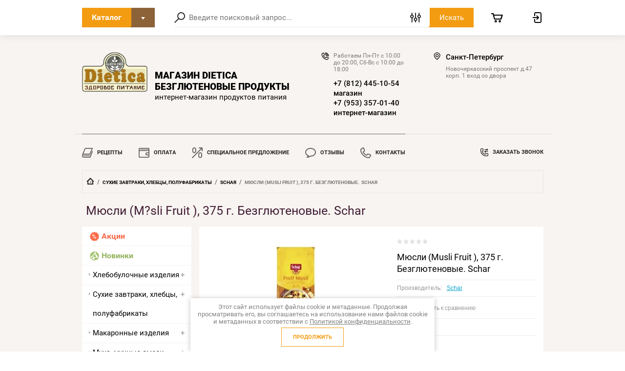

--- FILE ---
content_type: text/html; charset=utf-8
request_url: https://dietica-spb.ru/magazin/product/myusli-musli-fruit-375-gr-bezglyutenovyye-schar-novinki
body_size: 30907
content:

	<!doctype html>
<html lang="ru">
<head>
<meta charset="utf-8">
<meta name="robots" content="all"/>
<title>Мюсли (M?sli Fruit ), 375 г. Безглютеновые.  Schar</title>
<meta name="description" content="Купить безглютеновые продукты ❖ Сухие завтраки, хлебцы ❖ Чипсы, попкорн">
<meta name="keywords" content="сухие завтраки, где купить безглютеновые продукты">
<meta name="SKYPE_TOOLBAR" content="SKYPE_TOOLBAR_PARSER_COMPATIBLE">
<meta name="viewport" content="width=device-width, initial-scale=1.0, maximum-scale=1.0, user-scalable=no">

<link rel="manifest" href="//dietica-spb.ru/manifest.json">
		<link rel="stylesheet" href="/t/images/css/pwa_styles.css">

		
		<script> 
			if ('serviceWorker' in navigator) {
			  window.addEventListener('load', function() {
			    navigator.serviceWorker.register('https://dietica-spb.ru/firebase-messaging-sw.js').then(function(registration) {
			    // Успешная регистрация
			    //registration.showNotification('title5555');
			    console.log('ServiceWorker registration successful');
			    }, 
			    function(err) {
			      // При регистрации произошла ошибка
			      console.log('ServiceWorker registration failed: ', err);
			    });
			  });
			}
		</script>
		
		
		<script>
		let url = window.location.pathname;
		if (url == "/offline"){
  		if (navigator.onLine == true){
  		window.location.assign("/")
  		}
	}
</script>


<script src="/g/libs/jquery/1.10.2/jquery.min.js"></script>
<script src="/g/libs/jqueryui/1.10.3/jquery-ui.min.js" charset="utf-8"></script>
	<link rel="stylesheet" href="/g/css/styles_articles_tpl.css">
<meta name="yandex-verification" content="2d01b6fef2e0f508" />
<meta name="yandex-verification" content="69c8f1a4bff293e5" />

            <!-- 46b9544ffa2e5e73c3c971fe2ede35a5 -->
            <script src='/shared/s3/js/lang/ru.js'></script>
            <script src='/shared/s3/js/common.min.js'></script>
        <link rel='stylesheet' type='text/css' href='/shared/s3/css/calendar.css' /><link rel='stylesheet' type='text/css' href='/shared/highslide-4.1.13/highslide.min.css'/>
<script type='text/javascript' src='/shared/highslide-4.1.13/highslide-full.packed.js'></script>
<script type='text/javascript'>
hs.graphicsDir = '/shared/highslide-4.1.13/graphics/';
hs.outlineType = null;
hs.showCredits = false;
hs.lang={cssDirection:'ltr',loadingText:'Загрузка...',loadingTitle:'Кликните чтобы отменить',focusTitle:'Нажмите чтобы перенести вперёд',fullExpandTitle:'Увеличить',fullExpandText:'Полноэкранный',previousText:'Предыдущий',previousTitle:'Назад (стрелка влево)',nextText:'Далее',nextTitle:'Далее (стрелка вправо)',moveTitle:'Передвинуть',moveText:'Передвинуть',closeText:'Закрыть',closeTitle:'Закрыть (Esc)',resizeTitle:'Восстановить размер',playText:'Слайд-шоу',playTitle:'Слайд-шоу (пробел)',pauseText:'Пауза',pauseTitle:'Приостановить слайд-шоу (пробел)',number:'Изображение %1/%2',restoreTitle:'Нажмите чтобы посмотреть картинку, используйте мышь для перетаскивания. Используйте клавиши вперёд и назад'};</script>
<link rel="icon" href="/favicon.ico" type="image/x-icon">

<!--s3_require-->
<link rel="stylesheet" href="/g/basestyle/1.0.1/user/user.css" type="text/css"/>
<link rel="stylesheet" href="/g/basestyle/1.0.1/user/user.red.css" type="text/css"/>
<script type="text/javascript" src="/g/basestyle/1.0.1/user/user.js" async></script>
<!--/s3_require-->

<!--s3_goal-->
<script src="/g/s3/goal/1.0.0/s3.goal.js"></script>
<script>new s3.Goal({map:[], goals: [], ecommerce:[{"ecommerce":{"detail":{"products":[{"id":"1803448461","name":"Мюсли (Musli Fruit ), 375 г. Безглютеновые.  Schar","price":980,"brand":"Schar","category":"Schar"}]}}}]});</script>
<!--/s3_goal-->
			
		
		
		
			<link rel="stylesheet" type="text/css" href="/g/shop2v2/default/css/theme.less.css">		
			<script type="text/javascript" src="/g/printme.js"></script>
		<script type="text/javascript" src="/g/shop2v2/default/js/tpl.js"></script>
		<script type="text/javascript" src="/g/shop2v2/default/js/baron.min.js"></script>
		
			<script type="text/javascript" src="/g/shop2v2/default/js/shop2.2.js"></script>
		
	<script type="text/javascript">shop2.init({"productRefs": {"1402871861":{"ves_float":{"375":["1803448461"]},"belki_float":{"13":["1803448461"]},"ziry_float":{"5":["1803448461"]},"uglevody_float":{"61":["1803448461"]}}},"apiHash": {"getPromoProducts":"e7ff7fdcc442e81768aec89ab5757776","getSearchMatches":"4a032ae71d10fb1682678f11b6749096","getFolderCustomFields":"000e1866ccf8d1a31f616f19d00a5f6c","getProductListItem":"2c1726383fdfc3ae2b33fba4c5f3d1ae","cartAddItem":"f25e99ddd1f1045c1030ba0f888e1b2f","cartRemoveItem":"4aa26ca7a8d9d7fae338f147f61024da","cartUpdate":"cba3e59d5067bf3b25ecf49f3b2c509a","cartRemoveCoupon":"51e5b8776a24fe5650b0298e85ae9c9e","cartAddCoupon":"29f1a18088d96343a4c479ef693bed6a","deliveryCalc":"e39fc46f2732d299868961f80e218c41","printOrder":"f6cf0b216e71f582b5b97a5b41878f51","cancelOrder":"b85aef81f47bed34c6744f9399cfa656","cancelOrderNotify":"c02962d28889fe53303c09de2fdcf302","repeatOrder":"369c5a012d904f7f460231bdd51a4fc3","paymentMethods":"43c4645f9b8255fc0778633691d7edfc","compare":"5cdf1c388da2078fce44b97f5d642bae"},"hash": null,"verId": 2296169,"mode": "product","step": "","uri": "/magazin","IMAGES_DIR": "/d/","my": {"show_sections":true,"lazy_load_subpages":true,"special_alias":"special","new_alias":"new"},"shop2_cart_order_payments": 3,"cf_margin_price_enabled": 0,"maps_yandex_key":"","maps_google_key":""});</script>

<link rel="stylesheet" href="/g/templates/shop2/2.72.2/css/jquery-ui.min.css">
<link rel="stylesheet" href="/g/templates/shop2/2.72.2/css/nouislider.min.css">
<link rel="stylesheet" href="/g/templates/shop2/2.72.2/css/jquery.formstyler.css">
<link rel="stylesheet" href="/g/templates/shop2/2.72.2/css/owl.carousel.min.css">
    <link rel="stylesheet" href="/g/templates/shop2/2.72.2/css/lightgallery.min.css">
    
    <link rel="stylesheet" href="/t/v3424/images/theme2/theme.scss.css">

<script src="/g/s3/misc/eventable/0.0.1/s3.eventable.js" type="text/javascript"></script>
<script src="/g/s3/misc/math/0.0.1/s3.math.js" type="text/javascript"></script>
<script src="/g/s3/menu/allin/0.0.3/s3.menu.allin.js" type="text/javascript"></script>

<script src="/g/libs/jquery-maskedinput/1.3.1/jquery.maskedinput.min.js" type="text/javascript"></script>

<script src="/g/templates/shop2/2.72.2/js/modernizr.custom.js" charset="utf-8"></script>
<script src="/g/templates/shop2/2.72.2/js/flexmenu.js" charset="utf-8"></script>
<script src="/g/templates/shop2/2.72.2/js/resizeController.js" charset="utf-8"></script>
<script src="/g/templates/shop2/2.72.2/js/jquery.columnizer.min.js" charset="utf-8"></script>
<script src="/g/templates/shop2/2.72.2/js/jquery.formstyler.min.js" charset="utf-8"></script>
<script src="/g/templates/shop2/2.72.2/js/nouislider.min.js" charset="utf-8"></script>
<script src="/g/templates/shop2/2.72.2/js/owl.carousel.min.js" charset="utf-8"></script>
<script src="/g/templates/shop2/2.72.2/js/bindImageLoad.js" charset="utf-8"></script>
<script src="/g/templates/shop2/2.72.2/js/timer.js" charset="utf-8"></script>
<script src="/g/templates/shop2/2.72.2/js/lightgallery.min.js" charset="utf-8"></script>
<script src="/g/templates/shop2/2.72.2/js/jquery.responsiveTabs.min.js" charset="utf-8"></script>
<script src="/g/templates/shop2/2.72.2/js/jquery.matchHeight.js" charset="utf-8"></script>
<script src="/g/templates/shop2/2.72.2/js/jquery_ui.js" charset="utf-8"></script>
<script src="/g/templates/shop2/2.72.2/js/s3.form.js" charset="utf-8"></script>


<script src="/g/templates/shop2/2.72.2/js/main.js" charset="utf-8"></script>


<!--[if lt IE 10]>
<script src="/g/libs/ie9-svg-gradient/0.0.1/ie9-svg-gradient.min.js"></script>
<script src="/g/libs/jquery-placeholder/2.0.7/jquery.placeholder.min.js"></script>
<script src="/g/libs/jquery-textshadow/0.0.1/jquery.textshadow.min.js"></script>
<script src="/g/s3/misc/ie/0.0.1/ie.js"></script>
<![endif]-->
<!--[if lt IE 9]>
<script src="/g/libs/html5shiv/html5.js"></script>
<![endif]-->
<link rel="stylesheet" href="/t/v3424/images/site.addons.scss.css">
</head>
<body>
    <div class="wrapper invisible">
        <header role="banner" class="header">
            <div class="header-top">
                <div class="categories_popup fade-in-top">
                    <div class="categories_popup_inner site-width">
                        <div class="top-line">
                            <div class="title">
                                Каталог
                            </div>
                            <div class="close-button">
                                <svg
                                 xmlns="http://www.w3.org/2000/svg"
                                 xmlns:xlink="http://www.w3.org/1999/xlink"
                                 width="10px" height="11px">
                                <path fill-rule="evenodd"  opacity="0.851" fill="rgb(0, 0, 0)"
                                 d="M8.535,0.550 L5.000,4.085 L1.465,0.550 L0.051,1.964 L3.586,5.499 L0.051,9.035 L1.465,10.450 L5.000,6.914 L8.535,10.450 L9.949,9.035 L6.414,5.499 L9.949,1.964 L8.535,0.550 Z"/>
                                </svg>
                            </div>
                        </div>
                        <div class="categories_menu_wrap">
                            <li class="campaign_link">
                                <a href="/magazin/search?s[special]=1">
                                    Акции
                                </a>
                            </li>
                            <li class="new_link">
                                <a href="/magazin/search?s[new]=1">
                                    Новинки
                                </a>
                            </li>
                                                        <ul class="categories_menu clear-list"><li class="has-child dontsplit"><a href="/magazin/folder/hlebobulochnye-izdeliya" >Хлебобулочные изделия</a><ul class="level-2"><li><a href="/magazin/folder/schaer" >Schar</a></li><li><a href="/magazin/folder/flavis" >Flavis</a></li><li><a href="/magazin/folder/makmaster" >МакМастер</a></li><li><a href="/magazin/folder/pkdip" >ПКДиДП</a></li></ul></li><li class="has-child dontsplit opened"><a href="/magazin/folder/suhie-zavtraki-hlebcy-polufabrikaty" >Сухие завтраки, хлебцы, полуфабрикаты</a><ul class="level-2"><li class="opened active"><a href="/magazin/folder/govyadina-telyatina" >Schar</a></li><li><a href="/magazin/folder/milupa" >Milupa</a></li><li><a href="/magazin/folder/svinina" >ПКДиДП</a></li><li><a href="/magazin/folder/di-di" >Di&amp;Di</a></li><li><a href="/magazin/folder/dr-kerner" >Dr.Korner</a></li><li><a href="/magazin/folder/pop-gourmet" >POP GOURMET</a></li><li><a href="/magazin/folder/makmaster-1" >МакМастер</a></li><li><a href="/magazin/folder/granum" >ГРАНУМ</a></li><li><a href="/magazin/folder/cerealvit" >CEREALVIT</a></li><li><a href="/magazin/folder/flovis" >Flavis</a></li></ul></li><li class="has-child dontsplit"><a href="/magazin/folder/makaronnye-izdeliya" >Макаронные изделия</a><ul class="level-2"><li><a href="/magazin/folder/schaer2" >Schar</a></li><li><a href="/magazin/folder/flavis-1" >Flavis</a></li><li><a href="/magazin/folder/maymi" >Maymi</a></li><li><a href="/magazin/folder/makmaster-2" >МакМастер</a></li><li><a href="/magazin/folder/barilla-1" >Barilla</a></li><li><a href="/magazin/folder/di-di-1" >Di&amp;Di</a></li><li><a href="/magazin/folder/aroy-d-1" >AROY-D</a></li><li><a href="/magazin/folder/belorussiya-chudesnitsa-1" >Белоруссия - Чудесница</a></li><li><a href="/magazin/folder/makfa-1" >Makfa</a></li><li><a href="/magazin/folder/garnec" >Гарнец</a></li><li><a href="/magazin/folder/koka" >KOKA</a></li><li><a href="/magazin/folder/pkdidp" >ПКДиДП</a></li><li><a href="/magazin/folder/federici" >Federici</a></li><li><a href="/magazin/folder/sofra-3" >SOFRA</a></li><li><a href="/magazin/folder/happy-noodle" >Happy Noodle</a></li><li><a href="/magazin/folder/korolevstvo-tajland-1" >Королевство Тайланд</a></li></ul></li><li class="has-child dontsplit"><a href="/magazin/folder/muka-muchnye-smesi-zamenitel-yaic" >Мука, мучные смеси, заменитель яиц.</a><ul class="level-2"><li><a href="/magazin/folder/schaer1" >Schar</a></li><li><a href="/magazin/folder/flavis-2" >Flavis</a></li><li><a href="/magazin/folder/makmaster-3" >МакМастер</a></li><li><a href="/magazin/folder/garnets-1" >Гарнец</a></li><li><a href="/magazin/folder/belorussiya-chudesnitsa-2" >Белоруссия - Чудесница</a></li><li><a href="/magazin/folder/testov" >Тестовъ</a></li><li><a href="/magazin/folder/pkdidp-1" >ПКДиДП</a></li><li><a href="/magazin/folder/sofra-4" >SOFRA</a></li><li><a href="/magazin/folder/porfe-dekor" >Парфэ Декор</a></li><li><a href="/magazin/folder/nol-gramm" >Ноль ГРАММ 0g</a></li><li><a href="/magazin/folder/stashevskoe-1" >Сташевское</a></li><li><a href="/magazin/folder/korolevstvo-tajland" >Королевство Тайланд</a></li></ul></li><li class="has-child dontsplit"><a href="/magazin/folder/pechene-vafli-pirozhnye" >Печенье, вафли, пирожные</a><ul class="level-2"><li><a href="/magazin/folder/schar" >Schar</a></li><li><a href="/magazin/folder/flavis-3" >Flavis</a></li><li><a href="/magazin/folder/zdorovyy-avangard-1" >Здоровый авангард</a></li><li><a href="/magazin/folder/gullon-1" >Gullon</a></li><li><a href="/magazin/folder/makmaster-4" >МакМастер</a></li><li><a href="/magazin/folder/belorussiya-chudesnitsa-3" >Белоруссия - Чудесница</a></li><li><a href="/magazin/folder/territoriya-bezglyutenovoy-kukhni-tbk-1" >Территория Безглютеновой Кухни (ТБК)</a></li><li><a href="/magazin/folder/coppenrath-1" >Coppenrath</a></li><li><a href="/magazin/folder/guidolce" >Guidolce</a></li><li><a href="/magazin/folder/pkdidp-3" >ПКДиДП</a></li><li><a href="/magazin/folder/di-di-5" >Di&amp;Di</a></li><li><a href="/magazin/folder/saniveri" >Saniveri</a></li></ul></li><li class="has-child dontsplit"><a href="/magazin/folder/produkty-glubokoj-zamorozki" >Продукты глубокой заморозки</a><ul class="level-2"><li><a href="/magazin/folder/chernyy-chay" >Десант здоровья</a></li><li><a href="/magazin/folder/sammontana" >Sammontana</a></li><li><a href="/folder/300607707" >evopit</a></li><li><a href="/magazin/folder/chay-assorti" >Белоруссия - Чудесница</a></li><li><a href="/magazin/folder/territoriya-bezglyutenovoy-kukhni-tbk-2" >Территория Безглютеновой Кухни (ТБК)</a></li><li><a href="/magazin/folder/funt-izyuma" >ФУНТ ИЗЮМА</a></li><li><a href="/magazin/folder/pkdidp-2" >ПКДиДП</a></li><li><a href="/magazin/folder/motti-point" >Motti Point</a></li></ul></li><li class="has-child dontsplit"><a href="/magazin/folder/myasoprodukty-zamenitel-syra-ryby" >Мясопродукты и заменитель сыра и рыбы</a><ul class="level-2"><li><a href="/magazin/folder/aromatizirovannyy-kofe" >Мит Стар</a></li><li><a href="/magazin/folder/sofra-6" >SOFRA</a></li><li><a href="/magazin/folder/tsikoriy-rastvorimyy" >Loprofin Низкобелковые консервы</a></li><li><a href="/magazin/folder/omkk-nizkobelkovyye-konservy" >ОМКК Низкобелковые консервы</a></li><li><a href="/magazin/folder/makmaster-5" >МакМастер</a></li><li><a href="/magazin/folder/garnets-2" >Гарнец</a></li><li><a href="/magazin/folder/green-idea-1" >Green idea</a></li><li><a href="/magazin/folder/flavis-5" >Flavis</a></li><li><a href="/magazin/folder/myasnoj-dom-borodina" >Мясной дом Бородина</a></li><li><a href="/magazin/folder/unagrande" >Unagrande</a></li></ul></li><li class="has-child dontsplit"><a href="/magazin/folder/sladosti" >Конфеты, халва, сладости</a><ul class="level-2"><li><a href="/magazin/folder/shokolad" >Прочие производители</a></li><li><a href="/magazin/folder/makmaster-6" >МакМастер</a></li><li><a href="/magazin/folder/zhivaya-yeda-1" >Живая Еда</a></li><li><a href="/magazin/folder/di-di-2" >Di&amp;Di</a></li><li><a href="/magazin/folder/la-perla-di-torino-1" >La Perla Di Torino</a></li><li><a href="/magazin/folder/shikon-1" >Шикон</a></li><li><a href="/magazin/folder/pobeda" >Победа</a></li><li><a href="/magazin/folder/caramelica" >Caramelica</a></li><li><a href="/magazin/folder/fini" >Fini</a></li><li><a href="/magazin/folder/versand-huber-1" >Versand Huber</a></li><li><a href="/magazin/folder/metax-2" >Metax</a></li><li><a href="/magazin/folder/porfe" >Парфэ Декор</a></li><li><a href="/magazin/folder/sofra-2" >SOFRA</a></li><li><a href="/magazin/folder/flavis-6" >Flavis</a></li></ul></li><li class="has-child dontsplit"><a href="/magazin/folder/napitki-ketchupy-dzhemy-maslo" >Напитки, кетчупы, джемы, масло</a><ul class="level-2"><li><a href="/magazin/folder/art-layf-1" >Арт Лайф</a></li><li><a href="/magazin/folder/prochiye-proizvoditeli-1" >Прочие производители</a></li><li><a href="/magazin/folder/milupa-1" >Milupa</a></li><li><a href="/magazin/folder/mak-master" >МакМастер</a></li><li><a href="/magazin/folder/valetek-1" >Валетек</a></li><li><a href="/magazin/folder/leha-1" >LeHa</a></li><li><a href="/magazin/folder/taranis-1" >TARANIS</a></li><li><a href="/magazin/folder/heinz" >Heinz</a></li><li><a href="/magazin/folder/aroy-d-2" >AROY-D</a></li><li><a href="/magazin/folder/ceres-mct-2" >Kanso</a></li><li><a href="/magazin/folder/rudolfs" >Rudolfs</a></li><li><a href="/magazin/folder/di-di-3" >Di&amp;Di</a></li><li><a href="/folder/megachef" >MEGACHEF</a></li><li><a href="/folder/scotti" >Scotti</a></li><li><a href="/magazin/folder/tusce" >Tusce</a></li><li><a href="/magazin/folder/nol-gramm-0g" >Ноль ГРАММ 0g</a></li><li><a href="/magazin/folder/flavis-7" >Flavis</a></li></ul></li><li class="has-child dontsplit"><a href="/magazin/folder/kashi-krupy-supy" >Каши, крупы, супы</a><ul class="level-2"><li><a href="/magazin/folder/makmaster-7" >МакМастер</a></li><li><a href="/magazin/folder/garnets-3" >Гарнец</a></li><li><a href="/magazin/folder/sofra-5" >SOFRA</a></li><li><a href="/magazin/folder/uvelka-1" >Увелка</a></li><li><a href="/magazin/folder/metax-1" >Metax</a></li><li><a href="/magazin/folder/milupa-2" >Milupa</a></li><li><a href="/magazin/folder/nordic" >Nordic</a></li><li><a href="/magazin/folder/art-layf-2" >Арт Лайф</a></li><li><a href="/magazin/folder/semix-2" >Semix</a></li><li><a href="/magazin/folder/stashevskoe" >Сташевское</a></li><li><a href="/magazin/folder/edim-doma" >Едим Дома</a></li><li><a href="/magazin/folder/flavis-4" >Flavis</a></li><li><a href="/magazin/folder/tajskij-ris" >Королевство Тайланд</a></li></ul></li><li class="has-child dontsplit"><a href="/magazin/folder/spetsializirovannoye-pitaniye" >Специализированное питание</a><ul class="level-2"><li><a href="/magazin/folder/nutritek" >Нутритек</a></li><li><a href="/magazin/folder/comidamed" >Comidamed</a></li><li><a href="/magazin/folder/aromin" >Аромин</a></li></ul></li><li class="has-child dontsplit"><a href="/magazin/folder/ceres-mct" >Kanso</a><ul class="level-2"><li><a href="/magazin/folder/kanso" >Kanso</a></li></ul></li></ul>                                                    </div>
                        
                    </div>
                </div>
                <div class="header-top_inner site-width">
                    <div class="categories-button">
                        <div class="label">Каталог</div>
                        <div class="arrow">
                            <svg
                             xmlns="http://www.w3.org/2000/svg"
                             xmlns:xlink="http://www.w3.org/1999/xlink"
                             width="8px" height="5px">
                            <path fill-rule="evenodd" d="M3.988,4.992 L5.990,2.494 L7.990,-0.005 L3.988,-0.005 L-0.012,-0.005 L1.986,2.494 L3.988,4.992 Z"/>
                            </svg>
                        </div>
                    </div>
	                <a href="#" class="low-res-burger"></a>
                    <div class="low-res-extender"></div>
                    <div class="low-res-search-button"></div>
                    <form action='/magazin/search' enctype="multipart/form-data" class="search-form2" ><input class="search-text" placeholder="Введите поисковый запрос..." autocomplete="off" name="s[name]" value=""/><div class="input-wrap"><div class="extended"></div><input type="submit" class="search-button" value="Искать" /><span class="corner"></span></div><re-captcha data-captcha="recaptcha"
     data-name="captcha"
     data-sitekey="6LcNwrMcAAAAAOCVMf8ZlES6oZipbnEgI-K9C8ld"
     data-lang="ru"
     data-rsize="invisible"
     data-type="image"
     data-theme="light"></re-captcha></form>
                    <div class="extended-search_wrap">
                        <div class="top-line">
                            <div class="title">
                                Поиск
                            </div>
                            <div class="close-button">
                               <svg xmlns="http://www.w3.org/2000/svg"
                            xmlns:xlink="http://www.w3.org/1999/xlink"
                            width="10px" height="11px"> <path fill-rule="evenodd"  opacity="0.851" fill="rgb(0, 0, 0)" d="M8.535,0.550 L5.000,4.085 L1.465,0.550 L0.051,1.964 L3.586,5.499 L0.051,9.035 L1.465,10.450 L5.000,6.914 L8.535,10.450 L9.949,9.035 L6.414,5.499 L9.949,1.964 L8.535,0.550 Z"/>
                            </svg>
                            </div>
                        </div>
                        <div class="low-res_wrap">
                            <form action='/magazin/search' enctype="multipart/form-data" class="search-form2" >
                                <input class="search-text" placeholder="Введите поисковый запрос..." autocomplete="off" name="s[name]" value=""/>
                                <div class="input-wrap">
                                    
                                    <input type="submit" class="search-button" value="Искать" />
                                    <span class="corner"></span>
                                </div>
                            <re-captcha data-captcha="recaptcha"
     data-name="captcha"
     data-sitekey="6LcNwrMcAAAAAOCVMf8ZlES6oZipbnEgI-K9C8ld"
     data-lang="ru"
     data-rsize="invisible"
     data-type="image"
     data-theme="light"></re-captcha></form>
                            <div class="low-res-button">
                                Расширенный поиск
                            </div>
                        </div>
                        	
    
<div class="shop2-block search-form ">
	<div class="block-title">
		<strong>Расширенный поиск</strong>
		<span>&nbsp;</span>
	</div>
	<div class="block-body">
		<form action="/magazin/search" enctype="multipart/form-data">
			<input type="hidden" name="sort_by" value=""/>

							<div class="row">
					<label class="row-title" for="shop2-name">Название:</label>
					<div class="row_body">
						<input type="text" name="s[name]" size="20" id="shop2-name" value="" />
					</div>
				</div>
						
							<div class="row search_price range_slider_wrapper">
	                <div class="row-title active">Цена</div>
	                <div class="row_body active">
		                <div class="price_range clear-self">
			                 <span class="price_from">от</span>
		                    <input name="s[price][min]" type="text" size="5" class="small low" value="0" />
			                 <span class="price_till">до</span>
		                    <input name="s[price][max]" type="text" size="5" class="small big"  data-max="200000" value="200000" />
		                </div>
		              <div class="input_range_slider"></div>
	                </div>
	            </div>
			
							<div class="row">
					<label class="row-title" for="shop2-article">Артикул:</label>
					<div class="row_body">
						<input type="text" name="s[article]" id="shop2-article" value="" />
					</div>
				</div>
			
							<div class="row">
					<label class="row-title" for="shop2-text">Текст:</label>
					<div class="row_body">
						<input type="text" name="search_text" size="20" id="shop2-text"  value="" />
					</div>
				</div>
			
			
							<div class="row">
					<div class="row-title">Выберите категорию:</div>
					<div class="row_body">
						<select name="s[folder_id]" id="s[folder_id]">
							<option value="">Все</option>
																																                            <option value="444873061" >
		                                 Хлебобулочные изделия
		                            </option>
		                        																	                            <option value="444873461" >
		                                &raquo; Schar
		                            </option>
		                        																	                            <option value="305926505" >
		                                &raquo; Flavis
		                            </option>
		                        																	                            <option value="453000661" >
		                                &raquo; МакМастер
		                            </option>
		                        																	                            <option value="167637505" >
		                                &raquo; ПКДиДП
		                            </option>
		                        																	                            <option value="444874661" >
		                                 Сухие завтраки, хлебцы, полуфабрикаты
		                            </option>
		                        																	                            <option value="444875061" >
		                                &raquo; Schar
		                            </option>
		                        																	                            <option value="453002061" >
		                                &raquo; Milupa
		                            </option>
		                        																	                            <option value="444874861" >
		                                &raquo; ПКДиДП
		                            </option>
		                        																	                            <option value="453001661" >
		                                &raquo; Di&amp;Di
		                            </option>
		                        																	                            <option value="453002261" >
		                                &raquo; Dr.Korner
		                            </option>
		                        																	                            <option value="453003261" >
		                                &raquo; POP GOURMET
		                            </option>
		                        																	                            <option value="453003861" >
		                                &raquo; МакМастер
		                            </option>
		                        																	                            <option value="111621301" >
		                                &raquo; ГРАНУМ
		                            </option>
		                        																	                            <option value="175782501" >
		                                &raquo; CEREALVIT
		                            </option>
		                        																	                            <option value="305915105" >
		                                &raquo; Flavis
		                            </option>
		                        																	                            <option value="444873861" >
		                                 Макаронные изделия
		                            </option>
		                        																	                            <option value="444874261" >
		                                &raquo; Schar
		                            </option>
		                        																	                            <option value="305933505" >
		                                &raquo; Flavis
		                            </option>
		                        																	                            <option value="453949061" >
		                                &raquo; Maymi
		                            </option>
		                        																	                            <option value="453949461" >
		                                &raquo; МакМастер
		                            </option>
		                        																	                            <option value="453952461" >
		                                &raquo; Barilla
		                            </option>
		                        																	                            <option value="453966261" >
		                                &raquo; Di&amp;Di
		                            </option>
		                        																	                            <option value="453968861" >
		                                &raquo; AROY-D
		                            </option>
		                        																	                            <option value="453970261" >
		                                &raquo; Белоруссия - Чудесница
		                            </option>
		                        																	                            <option value="453970461" >
		                                &raquo; Makfa
		                            </option>
		                        																	                            <option value="184473501" >
		                                &raquo; Гарнец
		                            </option>
		                        																	                            <option value="117752302" >
		                                &raquo; KOKA
		                            </option>
		                        																	                            <option value="90927506" >
		                                &raquo; ПКДиДП
		                            </option>
		                        																	                            <option value="141911306" >
		                                &raquo; Federici
		                            </option>
		                        																	                            <option value="197232307" >
		                                &raquo; SOFRA
		                            </option>
		                        																	                            <option value="399182509" >
		                                &raquo; Happy Noodle
		                            </option>
		                        																	                            <option value="464370709" >
		                                &raquo; Королевство Тайланд
		                            </option>
		                        																	                            <option value="444872061" >
		                                 Мука, мучные смеси, заменитель яиц.
		                            </option>
		                        																	                            <option value="444872461" >
		                                &raquo; Schar
		                            </option>
		                        																	                            <option value="305934705" >
		                                &raquo; Flavis
		                            </option>
		                        																	                            <option value="453971861" >
		                                &raquo; МакМастер
		                            </option>
		                        																	                            <option value="453972061" >
		                                &raquo; Гарнец
		                            </option>
		                        																	                            <option value="453973461" >
		                                &raquo; Белоруссия - Чудесница
		                            </option>
		                        																	                            <option value="147540304" >
		                                &raquo; Тестовъ
		                            </option>
		                        																	                            <option value="453974661" >
		                                &raquo; ПКДиДП
		                            </option>
		                        																	                            <option value="197248507" >
		                                &raquo; SOFRA
		                            </option>
		                        																	                            <option value="10670907" >
		                                &raquo; Парфэ Декор
		                            </option>
		                        																	                            <option value="248642108" >
		                                &raquo; Ноль ГРАММ 0g
		                            </option>
		                        																	                            <option value="50224509" >
		                                &raquo; Сташевское
		                            </option>
		                        																	                            <option value="464356509" >
		                                &raquo; Королевство Тайланд
		                            </option>
		                        																	                            <option value="444875461" >
		                                 Печенье, вафли, пирожные
		                            </option>
		                        																	                            <option value="454102261" >
		                                &raquo; Schar
		                            </option>
		                        																	                            <option value="305935505" >
		                                &raquo; Flavis
		                            </option>
		                        																	                            <option value="454101861" >
		                                &raquo; Здоровый авангард
		                            </option>
		                        																	                            <option value="454102061" >
		                                &raquo; Gullon
		                            </option>
		                        																	                            <option value="454130061" >
		                                &raquo; МакМастер
		                            </option>
		                        																	                            <option value="454130261" >
		                                &raquo; Белоруссия - Чудесница
		                            </option>
		                        																	                            <option value="454134261" >
		                                &raquo; Территория Безглютеновой Кухни (ТБК)
		                            </option>
		                        																	                            <option value="454133661" >
		                                &raquo; Coppenrath
		                            </option>
		                        																	                            <option value="240748508" >
		                                &raquo; Guidolce
		                            </option>
		                        																	                            <option value="392321909" >
		                                &raquo; ПКДиДП
		                            </option>
		                        																	                            <option value="630407509" >
		                                &raquo; Di&amp;Di
		                            </option>
		                        																	                            <option value="656462313" >
		                                &raquo; Saniveri
		                            </option>
		                        																	                            <option value="444869261" >
		                                 Продукты глубокой заморозки
		                            </option>
		                        																	                            <option value="444869461" >
		                                &raquo; Десант здоровья
		                            </option>
		                        																	                            <option value="140274706" >
		                                &raquo; Sammontana
		                            </option>
		                        																	                            <option value="300607707" >
		                                &raquo; evopit
		                            </option>
		                        																	                            <option value="444869861" >
		                                &raquo; Белоруссия - Чудесница
		                            </option>
		                        																	                            <option value="454135861" >
		                                &raquo; Территория Безглютеновой Кухни (ТБК)
		                            </option>
		                        																	                            <option value="201267308" >
		                                &raquo; ФУНТ ИЗЮМА
		                            </option>
		                        																	                            <option value="293427508" >
		                                &raquo; ПКДиДП
		                            </option>
		                        																	                            <option value="654975513" >
		                                &raquo; Motti Point
		                            </option>
		                        																	                            <option value="444870061" >
		                                 Мясопродукты и заменитель сыра и рыбы
		                            </option>
		                        																	                            <option value="444870261" >
		                                &raquo; Мит Стар
		                            </option>
		                        																	                            <option value="205331107" >
		                                &raquo; SOFRA
		                            </option>
		                        																	                            <option value="444870861" >
		                                &raquo; Loprofin Низкобелковые консервы
		                            </option>
		                        																	                            <option value="454137261" >
		                                &raquo; ОМКК Низкобелковые консервы
		                            </option>
		                        																	                            <option value="454137661" >
		                                &raquo; МакМастер
		                            </option>
		                        																	                            <option value="454138261" >
		                                &raquo; Гарнец
		                            </option>
		                        																	                            <option value="7681651" >
		                                &raquo; Green idea
		                            </option>
		                        																	                            <option value="268859108" >
		                                &raquo; Flavis
		                            </option>
		                        																	                            <option value="337823709" >
		                                &raquo; Мясной дом Бородина
		                            </option>
		                        																	                            <option value="381959709" >
		                                &raquo; Unagrande
		                            </option>
		                        																	                            <option value="444871061" >
		                                 Конфеты, халва, сладости
		                            </option>
		                        																	                            <option value="444871261" >
		                                &raquo; Прочие производители
		                            </option>
		                        																	                            <option value="454141861" >
		                                &raquo; МакМастер
		                            </option>
		                        																	                            <option value="454143061" >
		                                &raquo; Живая Еда
		                            </option>
		                        																	                            <option value="454143261" >
		                                &raquo; Di&amp;Di
		                            </option>
		                        																	                            <option value="454144061" >
		                                &raquo; La Perla Di Torino
		                            </option>
		                        																	                            <option value="454145061" >
		                                &raquo; Шикон
		                            </option>
		                        																	                            <option value="576024461" >
		                                &raquo; Победа
		                            </option>
		                        																	                            <option value="803331061" >
		                                &raquo; Caramelica
		                            </option>
		                        																	                            <option value="842580461" >
		                                &raquo; Fini
		                            </option>
		                        																	                            <option value="454142261" >
		                                &raquo; Versand Huber
		                            </option>
		                        																	                            <option value="206670706" >
		                                &raquo; Metax
		                            </option>
		                        																	                            <option value="10574107" >
		                                &raquo; Парфэ Декор
		                            </option>
		                        																	                            <option value="194040507" >
		                                &raquo; SOFRA
		                            </option>
		                        																	                            <option value="268860308" >
		                                &raquo; Flavis
		                            </option>
		                        																	                            <option value="453015061" >
		                                 Напитки, кетчупы, джемы, масло
		                            </option>
		                        																	                            <option value="454146461" >
		                                &raquo; Арт Лайф
		                            </option>
		                        																	                            <option value="454146661" >
		                                &raquo; Прочие производители
		                            </option>
		                        																	                            <option value="454147061" >
		                                &raquo; Milupa
		                            </option>
		                        																	                            <option value="454147261" >
		                                &raquo; МакМастер
		                            </option>
		                        																	                            <option value="454147461" >
		                                &raquo; Валетек
		                            </option>
		                        																	                            <option value="454147661" >
		                                &raquo; LeHa
		                            </option>
		                        																	                            <option value="454147861" >
		                                &raquo; TARANIS
		                            </option>
		                        																	                            <option value="63781706" >
		                                &raquo; Heinz
		                            </option>
		                        																	                            <option value="454148661" >
		                                &raquo; AROY-D
		                            </option>
		                        																	                            <option value="454149661" >
		                                &raquo; Kanso
		                            </option>
		                        																	                            <option value="774315661" >
		                                &raquo; Rudolfs
		                            </option>
		                        																	                            <option value="454148461" >
		                                &raquo; Di&amp;Di
		                            </option>
		                        																	                            <option value="40547708" >
		                                &raquo; MEGACHEF
		                            </option>
		                        																	                            <option value="79956308" >
		                                &raquo; Scotti
		                            </option>
		                        																	                            <option value="240905708" >
		                                &raquo; Tusce
		                            </option>
		                        																	                            <option value="248678108" >
		                                &raquo; Ноль ГРАММ 0g
		                            </option>
		                        																	                            <option value="547662109" >
		                                &raquo; Flavis
		                            </option>
		                        																	                            <option value="453015261" >
		                                 Каши, крупы, супы
		                            </option>
		                        																	                            <option value="454151861" >
		                                &raquo; МакМастер
		                            </option>
		                        																	                            <option value="454152261" >
		                                &raquo; Гарнец
		                            </option>
		                        																	                            <option value="197581107" >
		                                &raquo; SOFRA
		                            </option>
		                        																	                            <option value="454152461" >
		                                &raquo; Увелка
		                            </option>
		                        																	                            <option value="454153261" >
		                                &raquo; Metax
		                            </option>
		                        																	                            <option value="454153661" >
		                                &raquo; Milupa
		                            </option>
		                        																	                            <option value="454153861" >
		                                &raquo; Nordic
		                            </option>
		                        																	                            <option value="454154461" >
		                                &raquo; Арт Лайф
		                            </option>
		                        																	                            <option value="454155461" >
		                                &raquo; Semix
		                            </option>
		                        																	                            <option value="814402861" >
		                                &raquo; Сташевское
		                            </option>
		                        																	                            <option value="32055506" >
		                                &raquo; Едим Дома
		                            </option>
		                        																	                            <option value="48038106" >
		                                &raquo; Flavis
		                            </option>
		                        																	                            <option value="464343909" >
		                                &raquo; Королевство Тайланд
		                            </option>
		                        																	                            <option value="453015461" >
		                                 Специализированное питание
		                            </option>
		                        																	                            <option value="453018861" >
		                                &raquo; Нутритек
		                            </option>
		                        																	                            <option value="774372861" >
		                                &raquo; Comidamed
		                            </option>
		                        																	                            <option value="96277507" >
		                                &raquo; Аромин
		                            </option>
		                        																	                            <option value="453016261" >
		                                 Kanso
		                            </option>
		                        																	                            <option value="583841061" >
		                                &raquo; Kanso
		                            </option>
		                        													</select>
					</div>
				</div>

				<div id="shop2_search_custom_fields"></div>
			
						<div id="shop2_search_global_fields">
				
																						</div>
						
							<div class="row">
					<div class="row-title">Производитель:</div>
					<div class="row_body">
						<select name="s[vendor_id]">
							<option value="">Все</option>
		                    		                        <option value="129066261" >Alpro</option>
		                    		                        <option value="129056461" >AMPO</option>
		                    		                        <option value="129062261" >Argeta</option>
		                    		                        <option value="129056661" >AROY-D</option>
		                    		                        <option value="138318061" >B-tea</option>
		                    		                        <option value="4764106" >Bahar</option>
		                    		                        <option value="126333861" >Balviten</option>
		                    		                        <option value="129055861" >Barilla</option>
		                    		                        <option value="126333661" >Bezgluten</option>
		                    		                        <option value="32651101" >BOBfoods</option>
		                    		                        <option value="129060061" >Brancato</option>
		                    		                        <option value="129064861" >Bridge</option>
		                    		                        <option value="177924261" >Caramelica</option>
		                    		                        <option value="30335501" >CEREALVIT</option>
		                    		                        <option value="129066861" >CERES MCT</option>
		                    		                        <option value="129066461" >CHAOKOH</option>
		                    		                        <option value="129064661" >Clavileno</option>
		                    		                        <option value="21459301" >Coconessa</option>
		                    		                        <option value="165550461" >Comidamed</option>
		                    		                        <option value="129059461" >Coppenrath</option>
		                    		                        <option value="129062861" >CorNiche</option>
		                    		                        <option value="129053061" >Di&amp;Di</option>
		                    		                        <option value="8316706" >Dolceamaro</option>
		                    		                        <option value="129053461" >Dr.Korner</option>
		                    		                        <option value="129058461" >Dr.Oetker</option>
		                    		                        <option value="129064061" >Dulcesol</option>
		                    		                        <option value="129063461" >Durkee- Mower</option>
		                    		                        <option value="129054461" >Elovena</option>
		                    		                        <option value="53717707" >evopit</option>
		                    		                        <option value="38621902" >Farabella</option>
		                    		                        <option value="129057861" >Farmo</option>
		                    		                        <option value="28466106" >Federici</option>
		                    		                        <option value="129056261" >Felicia BIO</option>
		                    		                        <option value="191383661" >Fini</option>
		                    		                        <option value="129052661" >Fiorintini BIO</option>
		                    		                        <option value="63210505" >Flavis</option>
		                    		                        <option value="18486301" >Foco</option>
		                    		                        <option value="14993701" >FOODCODE</option>
		                    		                        <option value="129052061" >G-free.CLUB</option>
		                    		                        <option value="23987706" >General  Mills Sales</option>
		                    		                        <option value="129059661" >Glutenex</option>
		                    		                        <option value="188377861" >Green idea</option>
		                    		                        <option value="129052261" >GUDO</option>
		                    		                        <option value="42040708" >Guidolce</option>
		                    		                        <option value="129059061" >Gullon</option>
		                    		                        <option value="67519909" >Happy Noodle</option>
		                    		                        <option value="12440306" >Heinz</option>
		                    		                        <option value="41031901" >HERKKUMAA</option>
		                    		                        <option value="32026502" >Jake</option>
		                    		                        <option value="30708505" >Kanso</option>
		                    		                        <option value="80521900" >King Island</option>
		                    		                        <option value="28719502" >KOKA</option>
		                    		                        <option value="129063661" >La Perla Di Torino</option>
		                    		                        <option value="129055661" >Le Veneziane Molino di Ferro</option>
		                    		                        <option value="129065461" >LeHa</option>
		                    		                        <option value="4301051" >LiVita</option>
		                    		                        <option value="129053661" >Loprofin</option>
		                    		                        <option value="129057261" >Makfa</option>
		                    		                        <option value="129054861" >Max-Food Family</option>
		                    		                        <option value="129055461" >Maymi</option>
		                    		                        <option value="6565708" >MEGACHEF</option>
		                    		                        <option value="41455906" >Metax</option>
		                    		                        <option value="129067461" >Metax</option>
		                    		                        <option value="129053261" >Milupa</option>
		                    		                        <option value="15299106" >Molendini</option>
		                    		                        <option value="130700513" >Motti Point</option>
		                    		                        <option value="129066061" >Mr.Djemius ZERO</option>
		                    		                        <option value="138247861" >Naariyal</option>
		                    		                        <option value="24830902" >Newa Nutrition</option>
		                    		                        <option value="129057461" >NewLat Food</option>
		                    		                        <option value="176404861" >NOCAS</option>
		                    		                        <option value="6925907" >Nordic</option>
		                    		                        <option value="44876101" >NORSAN</option>
		                    		                        <option value="129051261" >NUTRI FREE</option>
		                    		                        <option value="129059861" >NutriSi</option>
		                    		                        <option value="129056061" >ODRIRICE</option>
		                    		                        <option value="129057661" >Pasta Natura</option>
		                    		                        <option value="129067861" >Podrovka</option>
		                    		                        <option value="41979306" >Poensgen</option>
		                    		                        <option value="129053861" >POP gourmet</option>
		                    		                        <option value="129055261" >Rocky Rice</option>
		                    		                        <option value="165535461" >Rudolfs</option>
		                    		                        <option value="129056861" >Sam Mills</option>
		                    		                        <option value="28214106" >Sammontana</option>
		                    		                        <option value="142326461" >Sanavi</option>
		                    		                        <option value="131649113" >Saniveri</option>
		                    		                        <option value="126334061" >Schar</option>
		                    		                        <option value="5486651" >Schar BIO</option>
		                    		                        <option value="129051661" >SCHNITZER</option>
		                    		                        <option value="11719908" >Scotti</option>
		                    		                        <option value="129055061" >Semix</option>
		                    		                        <option value="193075461" >Shirataki</option>
		                    		                        <option value="31890101" >Snellman</option>
		                    		                        <option value="34020107" >SOFRA</option>
		                    		                        <option value="191918061" >Soria Natura</option>
		                    		                        <option value="129057061" >Sotelli</option>
		                    		                        <option value="129067661" >Sunny Sprouts</option>
		                    		                        <option value="129065661" >TARANIS</option>
		                    		                        <option value="25881707" >The Gentle Nut</option>
		                    		                        <option value="132850061" >Torras</option>
		                    		                        <option value="42065708" >Tusce</option>
		                    		                        <option value="64507909" >Unagrande</option>
		                    		                        <option value="129065861" >Valio</option>
		                    		                        <option value="33009704" >Valor</option>
		                    		                        <option value="48766901" >Vegan</option>
		                    		                        <option value="129063061" >Versand Huber</option>
		                    		                        <option value="129052861" >Vitabella</option>
		                    		                        <option value="1625651" >Vitalia</option>
		                    		                        <option value="129061461" >Walter Schott, Metax</option>
		                    		                        <option value="129061661" >Wilmersburger</option>
		                    		                        <option value="38242901" >Yammy Jam</option>
		                    		                        <option value="129067261" >Zdravpit</option>
		                    		                        <option value="22146506" >Zinus</option>
		                    		                        <option value="129068061" >Агрохолдинк ГУДВИЛЛ</option>
		                    		                        <option value="16825307" >Аромин</option>
		                    		                        <option value="129065061" >Арт Лайф</option>
		                    		                        <option value="129058261" >Балтийская мельница</option>
		                    		                        <option value="129054661" >Белоруссия - Чудесница</option>
		                    		                        <option value="129059261" >Березники / Le Kras</option>
		                    		                        <option value="129063861" >Благодар</option>
		                    		                        <option value="129065261" >Валетек</option>
		                    		                        <option value="23746901" >ВКУССТОРИЯ</option>
		                    		                        <option value="129061261" >Востряково (Колбастер)</option>
		                    		                        <option value="129058061" >Гарнец</option>
		                    		                        <option value="21078701" >ГРАНУМ</option>
		                    		                        <option value="129060261" >Десант здоровья</option>
		                    		                        <option value="129068461" >Диета ДЮКАНА</option>
		                    		                        <option value="5889906" >Едим Дома</option>
		                    		                        <option value="129063261" >Живая Еда</option>
		                    		                        <option value="129058861" >Здоровый авангард</option>
		                    		                        <option value="129054061" >Коренево ФКУ</option>
		                    		                        <option value="75597909" >Королевство Тайланд</option>
		                    		                        <option value="129051461" >МакМастер</option>
		                    		                        <option value="129054261" >Макошь- Ешь и молодей</option>
		                    		                        <option value="129066661" >Миниральные воды Чехии</option>
		                    		                        <option value="129061061" >Мит Стар</option>
		                    		                        <option value="57498109" >Мясной дом Бородина</option>
		                    		                        <option value="129064461" >Натбаттер</option>
		                    		                        <option value="43624708" >Ноль ГРАММ 0g</option>
		                    		                        <option value="129068261" >Нутритек</option>
		                    		                        <option value="182437261" >Оливкус</option>
		                    		                        <option value="129061861" >ОМКК</option>
		                    		                        <option value="1424707" >Парфэ Декор</option>
		                    		                        <option value="129052461" >ПКДиДП</option>
		                    		                        <option value="21830905" >Победа</option>
		                    		                        <option value="129062461" >Прочие производители</option>
		                    		                        <option value="129058661" >Рототайка</option>
		                    		                        <option value="15948906" >РУП НПЦ НАН Беларуси по продовольствию</option>
		                    		                        <option value="69897505" >Секреты природы</option>
		                    		                        <option value="181846661" >Сташевское</option>
		                    		                        <option value="129051861" >Территория Безглютеновой Кухни (ТБК)</option>
		                    		                        <option value="34631104" >Тестовъ</option>
		                    		                        <option value="129060461" >Торт Вашей Мечты</option>
		                    		                        <option value="129067061" >Увелка</option>
		                    		                        <option value="129062661" >Ударница</option>
		                    		                        <option value="35131508" >ФУНТ ИЗЮМА</option>
		                    		                        <option value="11320902" >Хочу торт</option>
		                    		                        <option value="129064261" >Шикон</option>
		                    		                        <option value="129060861" >Экосфера</option>
		                    		                        <option value="129068661" >Эмилия</option>
		                    						</select>
					</div>
				</div>
			
							<div class="row">
					<div class="row-title">Новинка:</div>
					<div class="row_body">
						<select name="s[new]">
							<option value="">Все</option>
		                    <option value="1">да</option>
		                    <option value="0">нет</option>
						</select>
					</div>
				</div>
			
							<div class="row">
					<div class="row-title">Спецпредложение:</div>
					<div class="row_body">
						<select name="s[special]">
							<option value="">Все</option>
		                    <option value="1">да</option>
		                    <option value="0">нет</option>
						</select>
					</div>
				</div>
			
							<div class="row">
					<div class="row-title">Результатов на странице:</div>
					<div class="row_body">
						<select name="s[products_per_page]">
											            					            					            <option value="5">5</option>
				            					            					            <option value="20">20</option>
				            					            					            <option value="35">35</option>
				            					            					            <option value="50">50</option>
				            					            					            <option value="65">65</option>
				            					            					            <option value="80">80</option>
				            					            					            <option value="95">95</option>
				            						</select>
					</div>
				</div>
			
			<div class="clear-container"></div>
			<div class="row">
				<button type="submit" class="search-btn">Найти</button>
			</div>
		<re-captcha data-captcha="recaptcha"
     data-name="captcha"
     data-sitekey="6LcNwrMcAAAAAOCVMf8ZlES6oZipbnEgI-K9C8ld"
     data-lang="ru"
     data-rsize="invisible"
     data-type="image"
     data-theme="light"></re-captcha></form>
		<div class="clear-container"></div>
	</div>
</div><!-- Search Form -->                        <div class="thin-grey-line"></div>
                    </div>
                    <div class="header-cart-preview">
<div id="shop2-cart-preview">
	<div class="cart_bl_icon ">
			</div>

	<div class="shop2-block cart-preview ">
		<div class="top-line">
            <div class="block-title">
				<strong>Корзина</strong>
				<span>&nbsp;</span>
			</div>
            <div class="cart_close_icon">
               <svg width="10px" height="11px"> <path fill-rule="evenodd" opacity="0.851" fill="rgb(0, 0, 0)" d="M8.535,0.550 L5.000,4.085 L1.465,0.550 L0.051,1.964 L3.586,5.499 L0.051,9.035 L1.465,10.450 L5.000,6.914 L8.535,10.450 L9.949,9.035 L6.414,5.499 L9.949,1.964 L8.535,0.550 Z"/>
            </svg>
            </div>
        </div>
		
		<div class="block-body">
						<div class="empty_cart">Ваша корзина пуста</div>
            		</div>
	</div>
</div><!-- Cart Preview --></div><div class="header-login"><div class="login-button"></div><div class="shop2-block login-form  ">
			<div class="block-title">
			<strong>Вход / Регистрация</strong>
			<span class="popup-close">&nbsp;</span>
		</div>
		<div class="block-body">
				<form method="post" action="/registraciya">
			<input type="hidden" name="mode" value="login" />
			<div class="row">
				<label for="login">Логин или e-mail:</label>
				<label class="field text"><input type="text" name="login" id="login" tabindex="1" value="" /></label>
			</div>
			<div class="row">
				<label for="password">Пароль:</label>
				<label class="field password"><input type="password" name="password" id="password" tabindex="2" value="" /></label>
			</div>
			<div class="login-button_wrap">
				<button type="submit" class="signin-btn" tabindex="3">Войти</button>
				<p class="links_wrap">
					<a href="/registraciya/forgot_password">Забыли пароль?</a>
					<a href="/registraciya/register" class="register">Регистрация</a>
				</p>
			</div>
		
		<re-captcha data-captcha="recaptcha"
     data-name="captcha"
     data-sitekey="6LcNwrMcAAAAAOCVMf8ZlES6oZipbnEgI-K9C8ld"
     data-lang="ru"
     data-rsize="invisible"
     data-type="image"
     data-theme="light"></re-captcha></form>
		<div class="clear-container"></div>
				<div class="g-auth__row g-auth__social-min">
						



				
						<div class="g-form-field__title"><b>Также Вы можете войти через:</b></div>
			<div class="g-social">
																												<div class="g-social__row">
								<a href="/users/hauth/start/vkontakte?return_url=/magazin/product/myusli-musli-fruit-375-gr-bezglyutenovyye-schar-novinki" class="g-social__item g-social__item--vk-large" rel="nofollow">Vkontakte</a>
							</div>
																																						<!--noindex-->
							<a href="/users/hauth/start/odnoklassniki?return_url=/magazin/product/myusli-musli-fruit-375-gr-bezglyutenovyye-schar-novinki" class="g-social__item g-social__item--ok" rel="nofollow">Odnoklassniki</a>
						<!--/noindex-->
																
			</div>
			
		
	
			<div class="g-auth__personal-note">
									
			
							Я выражаю <a data-cke-saved-href="/registraciya/agreement" data-cke-pa-onclick="window.open(this.href, '', 'resizable=no,status=no,location=no,toolbar=no,menubar=no,fullscreen=no,scrollbars=no,dependent=no,width=500,left=500,height=700,top=700'); return false;" href="/registraciya/agreement">согласие на передачу и обработку персональных данных</a> в соответствии с <a data-cke-saved-href="/politika-konfidencialnosti" data-cke-pa-onclick="window.open(this.href, '', 'resizable=no,status=no,location=no,toolbar=no,menubar=no,fullscreen=no,scrollbars=no,dependent=no,width=500,left=500,height=700,top=700'); return false;" href="/politika-konfidencialnosti">Политикой конфиденциальности</a><br>
					</div>
			</div>
				
	</div>
</div></div>
                </div>
            </div>
            <div class="header-main site-width">
                <div class="company-block">
                   							<div class="logo">
							<a href="http://dietica-spb.ru"><img src=/thumb/2/xuWyLMuH4C4yQk1qFdyL3A/180r109/d/dietica_logo.png alt="/"></a>
						</div>
											                    <div class="company">
	                    			                    	<a href="http://dietica-spb.ru">
			                        <div class="name">Магазин DIETICA безглютеновые продукты</div>
		                        </a>	
	                        	                        		                        <div class="desc">интернет-магазин продуктов питания</div>
	                        	                    </div>
                                        <div class="empty-extender"></div>
                    	                    <div class="phones">
	                        <div class="low-res-title">Телефоны</div>
	                        	                        	<div class="work-time">Работаем Пн-Пт с 10:00 до 20:00, Сб-Вс с 10:00 до 18:00</div>
	                        	                        		                        <div class="numbers">
		                        			                            	<a href="tel:78124451054">+7 (812) 445-10-54 магазин</a>
		                            		                            	<a href="tel:79533570140">+7 (953) 357-01-40 интернет-магазин</a>
		                            		                        </div>
	                        	                    </div>
                                        	                    <div class="address-block">
	                        <div class="low-res-title">Адрес</div>
	                        <div class="item">
	                        		                            	<div class="title">Санкт-Петербург</div>
                            		                            	                            	<div class="address">Новочеркасский проспект д.47 корп. 1 вход со двора</div>
                            		                        </div>
	                    </div>
                                    </div>


                
            </div>
            <div class="header-menu__wrap site-width">
                <ul class="header-menu clear-list">
                                                                                <li class="c" ><a class="c" href="/retsepty"><span class="icon_wrap"><svg xmlns="http://www.w3.org/2000/svg" xmlns:xlink="http://www.w3.org/1999/xlink" preserveAspectRatio="xMidYMid" width="18" height="16" viewBox="0 0 18 16">
  <defs>
    <style>

      .cls-2 {
        fill: #000000;
        opacity: 0.7;
      }
    </style>
  </defs>
  <path d="M12.816,12.335 C12.816,12.335 2.817,12.335 2.817,12.335 C2.614,12.335 2.450,12.173 2.450,11.972 C2.450,11.771 2.614,11.608 2.817,11.608 C2.817,11.608 12.816,11.608 12.816,11.608 C13.019,11.608 13.183,11.771 13.183,11.972 C13.183,12.173 13.019,12.335 12.816,12.335 ZM12.816,13.684 C12.816,13.684 2.817,13.684 2.817,13.684 C2.614,13.684 2.450,13.521 2.450,13.320 C2.450,13.119 2.614,12.957 2.817,12.957 C2.817,12.957 12.816,12.957 12.816,12.957 C13.019,12.957 13.183,13.119 13.183,13.320 C13.183,13.521 13.019,13.684 12.816,13.684 ZM17.940,1.016 C17.940,1.016 13.998,10.328 13.998,10.328 C13.995,10.334 13.990,10.339 13.987,10.345 C13.954,10.419 13.908,10.483 13.855,10.540 C13.837,10.559 13.818,10.573 13.799,10.589 C13.752,10.630 13.702,10.664 13.646,10.691 C13.623,10.703 13.600,10.714 13.575,10.724 C13.494,10.754 13.409,10.774 13.321,10.774 C13.321,10.774 2.924,10.774 2.924,10.774 C2.115,10.774 1.457,11.427 1.457,12.229 C1.457,12.229 1.457,13.077 1.457,13.077 C1.457,13.879 2.115,14.532 2.924,14.532 C2.924,14.532 13.014,14.532 13.014,14.532 C13.014,14.532 16.584,5.718 16.584,5.718 C16.735,5.345 17.162,5.161 17.538,5.314 C17.914,5.463 18.097,5.887 17.946,6.259 C17.946,6.259 14.185,15.545 14.185,15.545 C14.070,15.829 13.795,16.002 13.504,16.002 C13.460,16.002 13.415,15.985 13.371,15.976 C13.353,15.977 13.339,15.986 13.321,15.986 C13.321,15.986 2.924,15.986 2.924,15.986 C1.305,15.986 -0.011,14.682 -0.011,13.077 C-0.011,13.077 -0.011,12.229 -0.011,12.229 C-0.011,11.775 0.103,11.351 0.291,10.967 C0.297,10.950 0.294,10.931 0.301,10.914 C0.301,10.914 4.022,1.727 4.022,1.727 C4.032,1.698 4.031,1.667 4.045,1.639 C4.542,0.631 5.553,0.003 6.685,0.003 C6.685,0.003 17.259,0.003 17.259,0.003 C17.334,0.003 17.408,0.024 17.482,0.047 C17.597,0.083 17.704,0.137 17.786,0.220 C17.818,0.252 17.836,0.293 17.861,0.330 C17.889,0.370 17.923,0.406 17.942,0.452 C17.979,0.540 17.999,0.634 17.999,0.730 C17.999,0.730 17.999,0.730 17.999,0.731 C17.999,0.832 17.978,0.928 17.940,1.016 ZM6.685,1.458 C6.142,1.458 5.660,1.752 5.402,2.222 C5.402,2.222 2.511,9.361 2.511,9.361 C2.647,9.342 2.783,9.320 2.924,9.320 C2.924,9.320 12.833,9.320 12.833,9.320 C12.833,9.320 16.161,1.458 16.161,1.458 C16.161,1.458 6.685,1.458 6.685,1.458 Z" id="path-1" class="cls-2" fill-rule="evenodd"/>
</svg>
</span>Рецепты</a>
                                                                                                                                </li>
                                                                                                                    <li class="c" ><a class="c" href="/oplata"><span class="icon_wrap"><svg xmlns="http://www.w3.org/2000/svg" xmlns:xlink="http://www.w3.org/1999/xlink" preserveAspectRatio="xMidYMid" width="18" height="16" viewBox="0 0 18 16">
  <defs>
    <style>

      .cls-2 {
        fill: #000000;
        opacity: 0.7;
      }
    </style>
  </defs>
  <path d="M16.180,16.008 C16.180,16.008 1.817,16.008 1.817,16.008 C0.815,16.008 -0.000,15.235 -0.000,14.284 C-0.000,14.284 -0.000,5.582 -0.000,5.582 C-0.000,5.582 -0.000,5.370 -0.000,5.370 C-0.000,5.370 -0.000,1.712 -0.000,1.712 C-0.000,0.762 0.815,-0.011 1.817,-0.011 C1.817,-0.011 16.180,-0.011 16.180,-0.011 C17.182,-0.011 17.997,0.762 17.997,1.712 C17.997,1.712 17.997,5.370 17.997,5.370 C17.997,5.370 17.997,5.582 17.997,5.582 C17.997,5.582 17.997,14.284 17.997,14.284 C17.997,15.235 17.182,16.008 16.180,16.008 ZM16.511,8.828 C16.511,8.828 13.314,8.828 13.314,8.828 C13.160,8.828 13.035,8.947 13.035,9.093 C13.035,9.093 13.035,10.563 13.035,10.563 C13.035,10.708 13.160,10.827 13.314,10.827 C13.314,10.827 16.511,10.827 16.511,10.827 C16.511,10.827 16.511,8.828 16.511,8.828 ZM16.511,2.806 C16.511,2.806 2.940,2.806 2.940,2.806 C2.735,2.806 2.568,2.648 2.568,2.453 C2.568,2.258 2.735,2.101 2.940,2.101 C2.940,2.101 16.511,2.101 16.511,2.101 C16.511,2.101 16.511,1.712 16.511,1.712 C16.511,1.540 16.362,1.400 16.180,1.400 C16.180,1.400 1.817,1.400 1.817,1.400 C1.635,1.400 1.487,1.540 1.487,1.712 C1.487,1.712 1.487,3.679 1.487,3.679 C1.594,3.660 1.704,3.647 1.817,3.647 C1.817,3.647 16.180,3.647 16.180,3.647 C16.293,3.647 16.403,3.660 16.511,3.679 C16.511,3.679 16.511,2.806 16.511,2.806 ZM16.511,5.370 C16.511,5.198 16.362,5.058 16.180,5.058 C16.180,5.058 1.817,5.058 1.817,5.058 C1.635,5.058 1.487,5.198 1.487,5.370 C1.487,5.370 1.487,5.582 1.487,5.582 C1.487,5.582 1.487,14.284 1.487,14.284 C1.487,14.457 1.635,14.598 1.817,14.598 C1.817,14.598 16.180,14.598 16.180,14.598 C16.362,14.598 16.511,14.457 16.511,14.284 C16.511,14.284 16.511,12.237 16.511,12.237 C16.511,12.237 13.314,12.237 13.314,12.237 C12.341,12.237 11.549,11.486 11.549,10.563 C11.549,10.563 11.549,9.093 11.549,9.093 C11.549,8.170 12.341,7.418 13.314,7.418 C13.314,7.418 16.511,7.418 16.511,7.418 C16.511,7.418 16.511,5.582 16.511,5.582 C16.511,5.582 16.511,5.370 16.511,5.370 Z" id="path-1" class="cls-2" fill-rule="evenodd"/>
</svg>
</span>Оплата</a>
                                                                                                                                </li>
                                                                                                                    <li class="c" ><a class="c" href="/akcii"><span class="icon_wrap"><svg xmlns="http://www.w3.org/2000/svg" xmlns:xlink="http://www.w3.org/1999/xlink" preserveAspectRatio="xMidYMid" width="17" height="17" viewBox="0 0 17 17">
  <defs>
    <style>

      .cls-2 {
        fill: #000000;
        opacity: 0.7;
      }
    </style>
  </defs>
  <path d="M16.239,5.997 C15.834,5.997 15.504,5.670 15.504,5.266 C15.504,5.266 15.503,2.580 15.503,2.580 C15.503,2.580 1.222,16.779 1.222,16.779 C1.079,16.921 0.890,16.993 0.702,16.993 C0.514,16.993 0.326,16.921 0.182,16.779 C-0.105,16.493 -0.105,16.030 0.182,15.745 C0.182,15.745 14.465,1.544 14.465,1.544 C14.465,1.544 11.760,1.542 11.760,1.542 C11.354,1.542 11.025,1.215 11.025,0.811 C11.025,0.407 11.355,0.080 11.760,0.080 C11.760,0.080 16.238,0.082 16.238,0.082 C16.644,0.082 16.973,0.409 16.973,0.813 C16.973,0.813 16.974,5.266 16.974,5.266 C16.974,5.669 16.645,5.997 16.239,5.997 ZM3.737,9.053 C2.081,9.053 0.734,7.713 0.734,6.067 C0.734,6.067 0.734,2.991 0.734,2.991 C0.734,1.345 2.081,0.005 3.737,0.005 C5.394,0.005 6.741,1.345 6.741,2.991 C6.741,2.991 6.741,6.067 6.741,6.067 C6.741,7.713 5.394,9.053 3.737,9.053 ZM5.270,2.991 C5.270,2.151 4.583,1.468 3.737,1.468 C2.892,1.468 2.205,2.151 2.205,2.991 C2.205,2.991 2.205,6.067 2.205,6.067 C2.205,6.907 2.892,7.591 3.737,7.591 C4.583,7.591 5.270,6.907 5.270,6.067 C5.270,6.067 5.270,2.991 5.270,2.991 ZM13.203,7.682 C14.860,7.682 16.208,9.021 16.208,10.668 C16.208,10.668 16.208,13.744 16.208,13.744 C16.208,15.390 14.860,16.729 13.203,16.729 C11.547,16.729 10.200,15.390 10.200,13.744 C10.200,13.744 10.200,10.668 10.200,10.668 C10.200,9.021 11.547,7.682 13.203,7.682 ZM11.671,13.744 C11.671,14.584 12.359,15.267 13.203,15.267 C14.049,15.267 14.737,14.584 14.737,13.744 C14.737,13.744 14.737,10.668 14.737,10.668 C14.737,9.827 14.049,9.144 13.203,9.144 C12.359,9.144 11.671,9.827 11.671,10.668 C11.671,10.668 11.671,13.744 11.671,13.744 Z" id="path-1" class="cls-2" fill-rule="evenodd"/>
</svg>
</span>Специальное предложение</a>
                                                                                                                                </li>
                                                                                                                    <li class="c" ><a class="c" href="/otzyvy"><span class="icon_wrap"><svg xmlns="http://www.w3.org/2000/svg" xmlns:xlink="http://www.w3.org/1999/xlink" preserveAspectRatio="xMidYMid" width="18" height="16" viewBox="0 0 18 16">
  <defs>
    <style>

      .cls-2 {
        fill: #000000;
        opacity: 0.7;
      }
    </style>
  </defs>
  <path d="M8.641,14.230 C7.367,15.374 5.600,16.001 3.621,16.001 C3.403,16.001 3.183,15.993 2.961,15.978 C2.612,15.954 2.323,15.702 2.256,15.366 C2.189,15.029 2.362,14.689 2.675,14.539 C3.362,14.208 3.924,13.765 4.353,13.217 C1.674,11.941 -0.011,9.622 -0.011,7.117 C-0.011,3.191 4.026,-0.004 8.990,-0.004 C13.954,-0.004 17.992,3.191 17.992,7.117 C17.992,11.044 13.954,14.238 8.990,14.238 C8.873,14.238 8.756,14.235 8.641,14.230 ZM8.990,1.516 C4.880,1.516 1.537,4.029 1.537,7.117 C1.537,9.237 3.189,11.213 5.745,12.151 C5.951,12.227 6.114,12.384 6.194,12.584 C6.275,12.784 6.265,13.009 6.167,13.202 C6.167,13.202 6.122,13.293 6.122,13.293 C6.075,13.390 6.027,13.487 5.969,13.581 C5.831,13.807 5.678,14.024 5.509,14.230 C6.407,13.975 7.187,13.533 7.788,12.925 C7.945,12.767 8.162,12.688 8.391,12.695 C8.589,12.707 8.788,12.719 8.990,12.719 C13.100,12.719 16.443,10.206 16.443,7.117 C16.443,4.029 13.100,1.516 8.990,1.516 Z" id="path-1" class="cls-2" fill-rule="evenodd"/>
</svg>
</span>Отзывы</a>
                                                                                                                                </li>
                                                                                                                    <li class="c" ><a class="c" href="/kontakty"><span class="icon_wrap"><svg xmlns="http://www.w3.org/2000/svg" xmlns:xlink="http://www.w3.org/1999/xlink" preserveAspectRatio="xMidYMid" width="16" height="16" viewBox="0 0 16 16">
  <defs>
    <style>

      .cls-2 {
        fill: #000000;
        opacity: 0.7;
      }
    </style>
  </defs>
  <path d="M12.625,16.002 C9.557,16.002 6.384,14.589 3.920,12.127 C3.920,12.127 3.871,12.074 3.871,12.074 C3.871,12.074 3.872,12.073 3.872,12.073 C1.316,9.498 -0.077,6.264 -0.002,3.144 C-0.002,3.144 0.003,2.913 0.003,2.913 C0.003,2.913 0.146,2.733 0.146,2.733 C0.367,2.452 0.585,2.205 0.813,1.977 C1.649,1.141 2.632,0.502 3.734,0.075 C3.868,0.023 4.020,-0.004 4.184,-0.004 C4.555,-0.004 5.391,0.185 5.604,0.770 C5.980,1.815 6.456,3.177 6.801,4.481 C6.896,4.847 6.803,5.731 6.291,6.053 C6.291,6.053 5.073,6.826 5.073,6.826 C5.084,6.835 5.079,7.026 5.237,7.243 C5.710,7.890 6.258,8.531 6.864,9.148 C7.475,9.748 8.115,10.293 8.757,10.760 C8.882,10.851 9.024,10.905 9.138,10.905 C9.138,10.905 9.560,10.317 9.560,10.317 C9.560,10.317 9.948,9.705 9.948,9.705 C10.285,9.181 11.131,9.167 11.226,9.167 C11.325,9.167 11.413,9.175 11.494,9.194 C13.099,9.551 14.055,9.860 15.280,10.415 C15.824,10.660 16.168,11.647 15.924,12.267 C15.500,13.366 14.860,14.348 14.026,15.184 C13.789,15.419 13.534,15.644 13.266,15.854 C13.266,15.854 13.086,15.994 13.086,15.994 C13.086,15.994 12.625,16.002 12.625,16.002 C12.625,16.002 12.625,16.002 12.625,16.002 ZM1.373,3.407 C1.384,6.068 2.671,8.928 4.846,11.104 C4.846,11.104 4.913,11.171 4.913,11.171 C7.094,13.351 9.898,14.614 12.595,14.624 C12.755,14.490 12.909,14.351 13.053,14.209 C13.748,13.511 14.283,12.689 14.640,11.767 C14.633,11.762 14.605,11.678 14.577,11.610 C13.510,11.135 12.634,10.860 11.193,10.538 C11.157,10.543 11.086,10.557 11.031,10.572 C11.031,10.572 10.337,11.664 10.337,11.664 C9.909,12.361 8.766,12.474 7.944,11.873 C7.249,11.368 6.557,10.779 5.890,10.123 C5.228,9.449 4.636,8.757 4.124,8.056 C3.786,7.593 3.648,7.044 3.745,6.548 C3.820,6.166 4.032,5.850 4.341,5.658 C4.341,5.658 5.430,4.967 5.430,4.967 C5.447,4.903 5.460,4.818 5.457,4.777 C5.155,3.649 4.726,2.404 4.371,1.414 C4.312,1.392 4.237,1.374 4.184,1.374 C3.310,1.717 2.487,2.253 1.788,2.951 C1.648,3.091 1.511,3.241 1.373,3.407 C1.373,3.407 1.373,3.407 1.373,3.407 Z" id="path-1" class="cls-2" fill-rule="evenodd"/>
</svg>
</span>Контакты</a>
                                                                        </li></ul>
                                <div class="header-menu_empty-space"></div>
                <span class="callback">Заказать звонок</span>
            </div>
            <div class="callback-popup_shadow">
                <div class="callback-popup">
                    <div class="popup-title">Контакты</div>
                    <div class="popup-close"></div>
                    					    <div class="phones">
					        					        	<div class="work-time">Работаем Пн-Пт с 10:00 до 20:00, Сб-Вс с 10:00 до 18:00</div>
					        					        					            <div class="numbers">
					            						                	<a href="tel:78124451054">+7 (812) 445-10-54 магазин</a>
					                					                	<a href="tel:79533570140">+7 (953) 357-01-40 интернет-магазин</a>
					                					            </div>
					        					    </div>
					                                        <a class="callback" href="#">Заказать звонок</a>
						<div class="form">
							<div class="tpl-anketa" data-api-url="/-/x-api/v1/public/?method=form/postform&param[form_id]=50750661&param[tpl]=global:shop2.2.72-form.minimal.tpl" data-api-type="form">
            <div class="form_bl_title">Заказать обратный звонок</div>        <form method="post" action="/">
        <input type="hidden" name="form_id" value="50750661">
        <input type="hidden" name="tpl" value="global:shop2.2.72-form.minimal.tpl">
        <input type="hidden" name="placeholdered_fields" value="1">
        <div class="form_inner">
                                                    <div class="tpl-field type-text field-required">
                  <div class="field-title">Ваше имя: <span class="field-required-mark">*</span></div>                  <div class="field-value">
                                              <input required  type="text" size="30" maxlength="100" value="" name="d[0]" />
                                                          </div>
                </div>
                                                            <div class="tpl-field type-phone field-required">
                  <div class="field-title">Телефон: <span class="field-required-mark">*</span></div>                  <div class="field-value">
                                              <input required data-validator="phone" type="phone" class="phone" size="30" maxlength="100" value="" name="d[1]" placeholder="+7(___) ___-__-_____"   />
                                                          </div>
                </div>
                                                            <div class="tpl-field type-checkbox field-required">
                                    <div class="field-value">
                                                                      <ul>
                                                            <li>
                                    <span>
                                    <input required id="checkbox2" type="checkbox" value="Да" name="d[2]" />
                                    <label for="checkbox2">Я выражаю <a href="/registraciya/agreement" onclick="window.open(this.href, '', 'resizable=no,status=no,location=no,toolbar=no,menubar=no,fullscreen=no,scrollbars=no,dependent=no,width=500,left=500,height=700,top=700'); return false;">согласие на передачу и обработку персональных данных</a> в соответствии с <a href="/politika-konfidencialnosti" onclick="window.open(this.href, '', 'resizable=no,status=no,location=no,toolbar=no,menubar=no,fullscreen=no,scrollbars=no,dependent=no,width=500,left=500,height=700,top=700'); return false;">Политикой конфиденциальности</a></label>
                                    </li>
                                    </span>
                                                    </ul>
                                                          </div>
                </div>
                                        
                                                    
            <div class="tpl-field tpl-field-button">
                <button type="submit" class="tpl-form-button"><span>Заказать</span></button>
            </div>
                </div>
        <re-captcha data-captcha="recaptcha"
     data-name="captcha"
     data-sitekey="6LcNwrMcAAAAAOCVMf8ZlES6oZipbnEgI-K9C8ld"
     data-lang="ru"
     data-rsize="invisible"
     data-type="image"
     data-theme="light"></re-captcha></form>
        
    </div>
						</div>								
					                    
                    					    <div class="address-block">
					        <div class="item">
					        						            	<div class="title">Санкт-Петербург</div>
					        						            					            	<div class="address">Новочеркасский проспект д.47 корп. 1 вход со двора</div>
					        						        </div>
					    </div>
					                </div>
            </div>
            <div class="header-menu-popup_wrap fade-in-top">
                <div class="top-line">
                    <div class="title">Меню</div>
                    <div class="close-button">
                        <svg
                        xmlns="http://www.w3.org/2000/svg"
                        xmlns:xlink="http://www.w3.org/1999/xlink"
                        width="10px" height="11px">
                            <path fill-rule="evenodd"  opacity="0.851" fill="rgb(0, 0, 0)" d="M8.535,0.550 L5.000,4.085 L1.465,0.550 L0.051,1.964 L3.586,5.499 L0.051,9.035 L1.465,10.450 L5.000,6.914 L8.535,10.450 L9.949,9.035 L6.414,5.499 L9.949,1.964 L8.535,0.550 Z"/>
                        </svg>
                    </div>
                </div>
                <ul class="header-menu-popup clear-list">
                                                                                <li class="c" ><a class="c" href="/retsepty"><span class="icon_wrap"><img src="/thumb/2/bu-MoxX7esdDY9bLvUFTag/r/d/02.svg"></span>Рецепты</a>
                                                                                                                                </li>
                                                                                                                    <li class="c" ><a class="c" href="/oplata"><span class="icon_wrap"><img src="/thumb/2/KfEwZsdJPJxaEsz2698ebg/r/d/04.svg"></span>Оплата</a>
                                                                                                                                </li>
                                                                                                                    <li class="c" ><a class="c" href="/akcii"><span class="icon_wrap"><img src="/thumb/2/-ktzOVxlpUhVjlzyJXSJbw/r/d/05.svg"></span>Специальное предложение</a>
                                                                                                                                </li>
                                                                                                                    <li class="c" ><a class="c" href="/otzyvy"><span class="icon_wrap"><img src="/thumb/2/CHPuDpr70Mnb0tSg6XDsOQ/r/d/06.svg"></span>Отзывы</a>
                                                                                                                                </li>
                                                                                                                    <li class="c" ><a class="c" href="/kontakty"><span class="icon_wrap"><img src="/thumb/2/5rxyLW73gzfO--QHoHEA2g/r/d/07.svg"></span>Контакты</a>
                                                                        </li></ul>
                            </div>
        </header> <!-- .site-header -->

                <div class="site-container site-width clear-self   product">
            <div class="site-path"><a href="/" class="homepage">Главная</a><span class='separator'>  /  </span><a href="/magazin/folder/suhie-zavtraki-hlebcy-polufabrikaty">Сухие завтраки, хлебцы, полуфабрикаты</a><span class='separator'>  /  </span><a href="/magazin/folder/govyadina-telyatina">Schar</a><span class='separator'>  /  </span>Мюсли (Musli Fruit ), 375 г. Безглютеновые.  Schar</div>            <h1>Мюсли (M?sli Fruit ), 375 г. Безглютеновые.  Schar</h1>
            <aside role="complementary" class="site-sidebar left">
                <div class="campaign_link">
                    <a href="/magazin/search?s[special]=1">
                        Акции
                    </a>
                </div>
                <div class="new_link">
                    <a href="/magazin/search?s[new]=1">
                        Новинки
                    </a>
                </div>
                                <ul class="categories_menu clear-list"><li class="has-child"><a href="/magazin/folder/hlebobulochnye-izdeliya" >Хлебобулочные изделия</a><ul class="level-2"><li><a href="/magazin/folder/schaer" >Schar</a></li><li><a href="/magazin/folder/flavis" >Flavis</a></li><li><a href="/magazin/folder/makmaster" >МакМастер</a></li><li><a href="/magazin/folder/pkdip" >ПКДиДП</a></li></ul></li><li class="has-child opened"><a href="/magazin/folder/suhie-zavtraki-hlebcy-polufabrikaty" >Сухие завтраки, хлебцы, полуфабрикаты</a><ul class="level-2"><li class="opened active"><a href="/magazin/folder/govyadina-telyatina" >Schar</a></li><li><a href="/magazin/folder/milupa" >Milupa</a></li><li><a href="/magazin/folder/svinina" >ПКДиДП</a></li><li><a href="/magazin/folder/di-di" >Di&amp;Di</a></li><li><a href="/magazin/folder/dr-kerner" >Dr.Korner</a></li><li><a href="/magazin/folder/pop-gourmet" >POP GOURMET</a></li><li><a href="/magazin/folder/makmaster-1" >МакМастер</a></li><li><a href="/magazin/folder/granum" >ГРАНУМ</a></li><li><a href="/magazin/folder/cerealvit" >CEREALVIT</a></li><li><a href="/magazin/folder/flovis" >Flavis</a></li></ul></li><li class="has-child"><a href="/magazin/folder/makaronnye-izdeliya" >Макаронные изделия</a><ul class="level-2"><li><a href="/magazin/folder/schaer2" >Schar</a></li><li><a href="/magazin/folder/flavis-1" >Flavis</a></li><li><a href="/magazin/folder/maymi" >Maymi</a></li><li><a href="/magazin/folder/makmaster-2" >МакМастер</a></li><li><a href="/magazin/folder/barilla-1" >Barilla</a></li><li><a href="/magazin/folder/di-di-1" >Di&amp;Di</a></li><li><a href="/magazin/folder/aroy-d-1" >AROY-D</a></li><li><a href="/magazin/folder/belorussiya-chudesnitsa-1" >Белоруссия - Чудесница</a></li><li><a href="/magazin/folder/makfa-1" >Makfa</a></li><li><a href="/magazin/folder/garnec" >Гарнец</a></li><li><a href="/magazin/folder/koka" >KOKA</a></li><li><a href="/magazin/folder/pkdidp" >ПКДиДП</a></li><li><a href="/magazin/folder/federici" >Federici</a></li><li><a href="/magazin/folder/sofra-3" >SOFRA</a></li><li><a href="/magazin/folder/happy-noodle" >Happy Noodle</a></li><li><a href="/magazin/folder/korolevstvo-tajland-1" >Королевство Тайланд</a></li></ul></li><li class="has-child"><a href="/magazin/folder/muka-muchnye-smesi-zamenitel-yaic" >Мука, мучные смеси, заменитель яиц.</a><ul class="level-2"><li><a href="/magazin/folder/schaer1" >Schar</a></li><li><a href="/magazin/folder/flavis-2" >Flavis</a></li><li><a href="/magazin/folder/makmaster-3" >МакМастер</a></li><li><a href="/magazin/folder/garnets-1" >Гарнец</a></li><li><a href="/magazin/folder/belorussiya-chudesnitsa-2" >Белоруссия - Чудесница</a></li><li><a href="/magazin/folder/testov" >Тестовъ</a></li><li><a href="/magazin/folder/pkdidp-1" >ПКДиДП</a></li><li><a href="/magazin/folder/sofra-4" >SOFRA</a></li><li><a href="/magazin/folder/porfe-dekor" >Парфэ Декор</a></li><li><a href="/magazin/folder/nol-gramm" >Ноль ГРАММ 0g</a></li><li><a href="/magazin/folder/stashevskoe-1" >Сташевское</a></li><li><a href="/magazin/folder/korolevstvo-tajland" >Королевство Тайланд</a></li></ul></li><li class="has-child"><a href="/magazin/folder/pechene-vafli-pirozhnye" >Печенье, вафли, пирожные</a><ul class="level-2"><li><a href="/magazin/folder/schar" >Schar</a></li><li><a href="/magazin/folder/flavis-3" >Flavis</a></li><li><a href="/magazin/folder/zdorovyy-avangard-1" >Здоровый авангард</a></li><li><a href="/magazin/folder/gullon-1" >Gullon</a></li><li><a href="/magazin/folder/makmaster-4" >МакМастер</a></li><li><a href="/magazin/folder/belorussiya-chudesnitsa-3" >Белоруссия - Чудесница</a></li><li><a href="/magazin/folder/territoriya-bezglyutenovoy-kukhni-tbk-1" >Территория Безглютеновой Кухни (ТБК)</a></li><li><a href="/magazin/folder/coppenrath-1" >Coppenrath</a></li><li><a href="/magazin/folder/guidolce" >Guidolce</a></li><li><a href="/magazin/folder/pkdidp-3" >ПКДиДП</a></li><li><a href="/magazin/folder/di-di-5" >Di&amp;Di</a></li><li><a href="/magazin/folder/saniveri" >Saniveri</a></li></ul></li><li class="has-child"><a href="/magazin/folder/produkty-glubokoj-zamorozki" >Продукты глубокой заморозки</a><ul class="level-2"><li><a href="/magazin/folder/chernyy-chay" >Десант здоровья</a></li><li><a href="/magazin/folder/sammontana" >Sammontana</a></li><li><a href="/folder/300607707" >evopit</a></li><li><a href="/magazin/folder/chay-assorti" >Белоруссия - Чудесница</a></li><li><a href="/magazin/folder/territoriya-bezglyutenovoy-kukhni-tbk-2" >Территория Безглютеновой Кухни (ТБК)</a></li><li><a href="/magazin/folder/funt-izyuma" >ФУНТ ИЗЮМА</a></li><li><a href="/magazin/folder/pkdidp-2" >ПКДиДП</a></li><li><a href="/magazin/folder/motti-point" >Motti Point</a></li></ul></li><li class="has-child"><a href="/magazin/folder/myasoprodukty-zamenitel-syra-ryby" >Мясопродукты и заменитель сыра и рыбы</a><ul class="level-2"><li><a href="/magazin/folder/aromatizirovannyy-kofe" >Мит Стар</a></li><li><a href="/magazin/folder/sofra-6" >SOFRA</a></li><li><a href="/magazin/folder/tsikoriy-rastvorimyy" >Loprofin Низкобелковые консервы</a></li><li><a href="/magazin/folder/omkk-nizkobelkovyye-konservy" >ОМКК Низкобелковые консервы</a></li><li><a href="/magazin/folder/makmaster-5" >МакМастер</a></li><li><a href="/magazin/folder/garnets-2" >Гарнец</a></li><li><a href="/magazin/folder/green-idea-1" >Green idea</a></li><li><a href="/magazin/folder/flavis-5" >Flavis</a></li><li><a href="/magazin/folder/myasnoj-dom-borodina" >Мясной дом Бородина</a></li><li><a href="/magazin/folder/unagrande" >Unagrande</a></li></ul></li><li class="has-child"><a href="/magazin/folder/sladosti" >Конфеты, халва, сладости</a><ul class="level-2"><li><a href="/magazin/folder/shokolad" >Прочие производители</a></li><li><a href="/magazin/folder/makmaster-6" >МакМастер</a></li><li><a href="/magazin/folder/zhivaya-yeda-1" >Живая Еда</a></li><li><a href="/magazin/folder/di-di-2" >Di&amp;Di</a></li><li><a href="/magazin/folder/la-perla-di-torino-1" >La Perla Di Torino</a></li><li><a href="/magazin/folder/shikon-1" >Шикон</a></li><li><a href="/magazin/folder/pobeda" >Победа</a></li><li><a href="/magazin/folder/caramelica" >Caramelica</a></li><li><a href="/magazin/folder/fini" >Fini</a></li><li><a href="/magazin/folder/versand-huber-1" >Versand Huber</a></li><li><a href="/magazin/folder/metax-2" >Metax</a></li><li><a href="/magazin/folder/porfe" >Парфэ Декор</a></li><li><a href="/magazin/folder/sofra-2" >SOFRA</a></li><li><a href="/magazin/folder/flavis-6" >Flavis</a></li></ul></li><li class="has-child"><a href="/magazin/folder/napitki-ketchupy-dzhemy-maslo" >Напитки, кетчупы, джемы, масло</a><ul class="level-2"><li><a href="/magazin/folder/art-layf-1" >Арт Лайф</a></li><li><a href="/magazin/folder/prochiye-proizvoditeli-1" >Прочие производители</a></li><li><a href="/magazin/folder/milupa-1" >Milupa</a></li><li><a href="/magazin/folder/mak-master" >МакМастер</a></li><li><a href="/magazin/folder/valetek-1" >Валетек</a></li><li><a href="/magazin/folder/leha-1" >LeHa</a></li><li><a href="/magazin/folder/taranis-1" >TARANIS</a></li><li><a href="/magazin/folder/heinz" >Heinz</a></li><li><a href="/magazin/folder/aroy-d-2" >AROY-D</a></li><li><a href="/magazin/folder/ceres-mct-2" >Kanso</a></li><li><a href="/magazin/folder/rudolfs" >Rudolfs</a></li><li><a href="/magazin/folder/di-di-3" >Di&amp;Di</a></li><li><a href="/folder/megachef" >MEGACHEF</a></li><li><a href="/folder/scotti" >Scotti</a></li><li><a href="/magazin/folder/tusce" >Tusce</a></li><li><a href="/magazin/folder/nol-gramm-0g" >Ноль ГРАММ 0g</a></li><li><a href="/magazin/folder/flavis-7" >Flavis</a></li></ul></li><li class="has-child"><a href="/magazin/folder/kashi-krupy-supy" >Каши, крупы, супы</a><ul class="level-2"><li><a href="/magazin/folder/makmaster-7" >МакМастер</a></li><li><a href="/magazin/folder/garnets-3" >Гарнец</a></li><li><a href="/magazin/folder/sofra-5" >SOFRA</a></li><li><a href="/magazin/folder/uvelka-1" >Увелка</a></li><li><a href="/magazin/folder/metax-1" >Metax</a></li><li><a href="/magazin/folder/milupa-2" >Milupa</a></li><li><a href="/magazin/folder/nordic" >Nordic</a></li><li><a href="/magazin/folder/art-layf-2" >Арт Лайф</a></li><li><a href="/magazin/folder/semix-2" >Semix</a></li><li><a href="/magazin/folder/stashevskoe" >Сташевское</a></li><li><a href="/magazin/folder/edim-doma" >Едим Дома</a></li><li><a href="/magazin/folder/flavis-4" >Flavis</a></li><li><a href="/magazin/folder/tajskij-ris" >Королевство Тайланд</a></li></ul></li><li class="has-child"><a href="/magazin/folder/spetsializirovannoye-pitaniye" >Специализированное питание</a><ul class="level-2"><li><a href="/magazin/folder/nutritek" >Нутритек</a></li><li><a href="/magazin/folder/comidamed" >Comidamed</a></li><li><a href="/magazin/folder/aromin" >Аромин</a></li></ul></li><li class="has-child"><a href="/magazin/folder/ceres-mct" >Kanso</a><ul class="level-2"><li><a href="/magazin/folder/kanso" >Kanso</a></li></ul></li></ul>                                                    <ul class="left-menu clear-list"><li><a href="/o-nas" >О нас</a></li><li><a href="/novosty" >Новости</a></li><li><a href="/voprosy-i-otvety" >Вопросы и ответы</a></li><li><a href="/napishite-nam" >Напишите нам</a></li><li class="opened active"><a href="/" >Главная</a></li><li><a href="/dostavka" >Доставка</a></li><li><a href="/search" >Поиск по сайту</a></li></ul>                                
            </aside> <!-- .site-sidebar.left -->
            <main role="main" class="site-main right ">

                <div class="site-main_inner_wrap">
                    <div class="site-main__inner product">
					
                    
	<div class="shop2-cookies-disabled shop2-warning hide"></div>
	
	
	
		
							
			
							
			
							
			
		
				  

	
					
	
	
					<div class="shop2-product-article"><span>Артикул:</span> 2141</div>
	
	
<form 
  method="post" 
  action="/magazin?mode=cart&amp;action=add" 
  accept-charset="utf-8"
  class="shop2-product">
  <input type="hidden" name="kind_id" value="1803448461"/>
  <input type="hidden" name="product_id" value="1402871861"/>
  <input type="hidden" name="meta" value='{&quot;ves_float&quot;:375,&quot;belki_float&quot;:13,&quot;ziry_float&quot;:5.9,&quot;uglevody_float&quot;:61}'/>

  <div class="product-side-l">
    <div class="product_image">
      	      <ul>
	        	          <li>
	            <a class="gallery" href="/thumb/2/bF-DALD4VungbiM1AUwh8w/r/d/fruitmusli_375g_72dpi_front.jpg">
	              <img src="/thumb/2/TqoiT3-zmuA43II9IW2pmQ/365r280/d/fruitmusli_375g_72dpi_front.jpg" alt="Мюсли (Musli Fruit ), 375 г. Безглютеновые.  Schar" title="Мюсли (Musli Fruit ), 375 г. Безглютеновые.  Schar" />
	            </a>
	          </li>
	        	        	      </ul>
      
                  <div class="product-label">
                                
                            </div>
                </div>
    
    
  </div>
  <div class="product-side-r">

    	
	<div class="tpl-rating-block"><div class="tpl-stars"><div class="tpl-rating" style="width: 0%;"></div></div></div>

    <div class="product-name"><a href="/magazin/product/myusli-musli-fruit-375-gr-bezglyutenovyye-schar-novinki">Мюсли (Musli Fruit ), 375 г. Безглютеновые.  Schar</a></div>



    
	
					
	
	
					<div class="shop2-product-article"><span>Артикул:</span> 2141</div>
	
	
    <div class="product-details">

      
 
		
			<div class="shop2-product-options"><div class="even vendor-block"><div class="vendor-title">Производитель:</div><div class="vendor-body"><a href="/magazin/vendor/safari-coffee">Schar</a></div></div>
			<div class="product-compare">
			<label>
				<input type="checkbox" value="1803448461"/>
				Добавить к сравнению
			</label>
		</div>
		
<div class="odd"><div class="item_title">Белки</div><div class="item_body">13 г</div></div><div class="even"><div class="item_title">Жиры</div><div class="item_body">5.9 г</div></div><div class="odd"><div class="item_title">Углеводы</div><div class="item_body">61 г</div></div></div>
	


      <div class="shop2-clear-container"></div>
    </div>

          <div class="form-add">
                <div class="price_and_amount">
          
          <div class="product-price">
            	
            	<div class="price-current">
		<strong>980</strong> руб.			</div>
          </div>

          
				
	<div class="product-amount">
					<div class="amount-title">Количество:</div>
							<div class="shop2-product-amount">
				<button type="button" class="amount-minus">&#8722;</button><input type="text" name="amount" data-kind="1803448461" data-max="100000" data-min="1" data-multiplicity="" maxlength="4" value="1" /><button type="button" class="amount-plus">&#43;</button>
			</div>
						</div>

        </div>
        <div class="form-add_buttons">
          
			<button class="shop2-product-btn type-3 buy" type="submit">
			<span>Купить</span>
		</button>
	

<input type="hidden" value="Мюсли (Musli Fruit ), 375 г. Безглютеновые.  Schar" name="product_name" />
<input type="hidden" value="https://dietica-spb.ru/magazin/product/myusli-musli-fruit-375-gr-bezglyutenovyye-schar-novinki" name="product_link" />          <div class="buy-one-click-wr">
            <a href="#" class="buy-one-click">
              купить в один клик
            </a>
          </div>
        </div>  
      </div>
      </div>
  <div class="shop2-clear-container"></div>
<re-captcha data-captcha="recaptcha"
     data-name="captcha"
     data-sitekey="6LcNwrMcAAAAAOCVMf8ZlES6oZipbnEgI-K9C8ld"
     data-lang="ru"
     data-rsize="invisible"
     data-type="image"
     data-theme="light"></re-captcha></form><!-- Product -->

<div class="buy-one-click-form-wr">
  <div class="buy-one-click-form-in">
        <div class="close-btn"></div><div class="tpl-anketa" data-api-url="/-/x-api/v1/public/?method=form/postform&param[form_id]=50751061&param[tpl]=db:form.minimal.tpl" data-api-type="form">
    
            <div class="form_bl_title">Купить в один клик</div>        <form method="post" action="/">
        <input type="hidden" name="form_id" value="50751061">
        <input type="hidden" name="tpl" value="db:form.minimal.tpl">
        <input type="hidden" name="placeholdered_fields" value="1">
        <div class="form_inner">
                                                    <div class="tpl-field type-text">
                                    <div class="field-value">
                                              <input type="hidden" size="30" maxlength="100" value="18.223.28.140" name="d[0]" />
                                                          </div>
                </div>
                                                            <div class="tpl-field type-text">
                                    <div class="field-value">
                                              <input type="hidden" size="30" maxlength="100" value="" name="d[1]"class="productName" />
                                                          </div>
                </div>
                                                            <div class="tpl-field type-text">
                                    <div class="field-value">
                                              <input type="hidden" size="30" maxlength="100" value="" name="d[2]"class="productLink" />
                                                          </div>
                </div>
                                                            <div class="tpl-field type-text field-required">
                  <div class="field-title">Ваше имя: <span class="field-required-mark">*</span></div>                  <div class="field-value">
                                              <input  type="text" size="30" maxlength="100" value="" name="d[3]" />
                                                          </div>
                </div>
                                                            <div class="tpl-field type-text field-required">
                  <div class="field-title">Ваш контактный телефон: <span class="field-required-mark">*</span></div>                  <div class="field-value">
                                              <input  type="text" size="30" maxlength="100" value="" name="d[4]" />
                                                          </div>
                </div>
                                                            <div class="tpl-field type-textarea">
                  <div class="field-title">Комментарий:</div>                  <div class="field-value">
                                              <textarea cols="50" rows="7" name="d[5]"></textarea>
                                                          </div>
                </div>
                                                            <div class="tpl-field type-checkbox field-required">
                                    <div class="field-value">
                                                                      <ul>
                                                            <li>
                                    <span>
                                    <input id="checkbox6" type="checkbox" value="Да" name="d[6]" />
                                    <label for="checkbox6">Я выражаю <a href="/registraciya/agreement" onclick="window.open(this.href, '', 'resizable=no,status=no,location=no,toolbar=no,menubar=no,fullscreen=no,scrollbars=no,dependent=no,width=500,left=500,height=700,top=700'); return false;">согласие на передачу и обработку персональных данных</a> в соответствии с <a href="/politika-konfidencialnosti" onclick="window.open(this.href, '', 'resizable=no,status=no,location=no,toolbar=no,menubar=no,fullscreen=no,scrollbars=no,dependent=no,width=500,left=500,height=700,top=700'); return false;">Политикой конфиденциальности</a></label>
                                    </li>
                                    </span>
                                                    </ul>
                                                          </div>
                </div>
                                        
                                                    
            <div class="tpl-field tpl-field-button">
                <button type="submit" class="tpl-form-button"><span>Отправить</span></button>
            </div>
            <re-captcha data-captcha="recaptcha"
     data-name="captcha"
     data-sitekey="6LcNwrMcAAAAAOCVMf8ZlES6oZipbnEgI-K9C8ld"
     data-lang="ru"
     data-rsize="invisible"
     data-type="image"
     data-theme="light"></re-captcha></form>
                </div>
        
    </div>
  </div>
</div>


	



	<div id="product_tabs" class="shop2-product-data">
					<ul class="shop2-product-tabs">
				<li class="active-tab"><a href="#shop2-tabs-1">Параметры</a></li><li ><a href="#shop2-tabs-2">Описание</a></li><li ><a href="#shop2-tabs-01"><span>Отзывы</span></a></li><li ><a href="#shop2-tabs-101"><span>Находится в разделах</span></a></li>
			</ul>

						<div class="shop2-product-desc">
				
								<div class="desc-area active-area" id="shop2-tabs-1">
					<div class="shop2-product-params"><div class="even"><div class="item_title">Белки</div><div class="item_body">13 г</div></div><div class="odd"><div class="item_title">Жиры</div><div class="item_body">5.9 г</div></div><div class="even"><div class="item_title">Углеводы</div><div class="item_body">61 г</div></div></div>
					<div class="shop2-clear-container"></div>
				</div>
				
								<div class="desc-area " id="shop2-tabs-2">
					<p>Состав: соевые хлопья, кукурузные хлопья (мука кукурузная, соль, эмульгатор лецитин), изюм (изюм, подсолнечное масло), кусочки финика (финики, рисовая мука), гречневые хлопья (гречневая мука, кукурузная мука, сахар, глюкозный сироп, соль), клюква 2% (клюква, концентрат ананасового сока,ананасовый сироп, подсолнечное масло), кусочки яблока,амарантовые хлопья , миндаль . Может содержать следы молока и фундука.</p>

<p>Пищевая ценность калорий 1541 кДж/ 365ккал. Пищевая ценность продукта на 100 г: Белки 13,0 г, Углеводы 61,0 г, в том числе сахар 27,0 г, Жир 5.9 г, в том числе насыщенных жиров 1,4 г, Клетчатка 6,9 г, натрий 0,73 г.</p>
					<div class="shop2-clear-container"></div>
				</div>
								
								
				
													
				
				<div class="desc-area comments-tab " id="shop2-tabs-01">
                    	
	
	
					<div class="tpl-block-header">Авторизуйтесь, чтобы оставить комментарий</div>
			<form method="post" class="tpl-form tpl-auth" action="/registraciya/login" method="post">
		
	<div class="tpl-left">
		<div class="tpl-field">
			<div class="tpl-title">Введите Ваш e-mail:</div>
			<div class="tpl-value">
				<input type="text" name="login" value="" />
			</div>
		</div>

		<div class="tpl-field">
			<div class="tpl-title">Введите Ваш пароль:</div>
			<div class="tpl-value clearfix">
			<input class="pull-left" type="password" name="password" />
			</div>
			<div class="button_wrap">
				<button class="tpl-button " type="submit">Войти</button>
				<div class="links">
											<a href="/registraciya/register">Регистрация</a>
										<a href="/registraciya/forgot_password">Восстановить пароль</a>
				</div>
			</div>
		</div>

		<div class="tpl-field">
			<label class="tpl-title">
			<input type="checkbox" name="password" onclick="this.value=(this.value=='0'?'1':'0');" value="0" name="remember" />
				Запомнить меня
			</label>
		</div>
	</div>

	<div class="tpl-right">
				
	</div>
<re-captcha data-captcha="recaptcha"
     data-name="captcha"
     data-sitekey="6LcNwrMcAAAAAOCVMf8ZlES6oZipbnEgI-K9C8ld"
     data-lang="ru"
     data-rsize="invisible"
     data-type="image"
     data-theme="light"></re-captcha></form>		
	                    <div class="shop2-clear-container"></div>
                </div>
                                                	<div class="desc-area folders-tab " id="shop2-tabs-101">
					
					    					    
					    					        <h4 class="shop2-product-folders-header">Находится в разделах</h4>
					        <div class="shop2-product-folders"><a href="/magazin/folder/govyadina-telyatina">Schar<span></span></a></div>
					    					
					</div>
				                			</div><!-- Product Desc -->
		
		
		<div class="shop2-clear-container"></div>
			</div>

	
			<div class="collection_wrap">
			<h4 class="shop2-collection-header">
									Похожие
							</h4>
			<div class="shop2-group-kinds">
										
<div class="shop2_kind_item">
			<form method="post" action="/magazin?mode=cart&amp;action=add" accept-charset="utf-8">
			<input type="hidden" name="kind_id" value="1803444861" />
			<input type="hidden" name="product_id" value="1402868261" />
			<input type="hidden" name="meta" value="null" />
			<input type="hidden" name="amount" value="1" />
	
			<div class="kind-image">
								
				<a href="/magazin/product/shariki-kukuruznyye-v-beloy-glazuri-s-kokosovoy-struzhkoy-50-gr-bezglyutenovyy">
					<img src="/thumb/2/DBz0ah1hoDy6pbIyMdW7OA/190c145/d/shariki_v_beloj_glazuri_50gr_1.jpg" alt="Шарики кукурузные в белой глазури с кокосовой стружкой 50 г." title="Шарики кукурузные в белой глазури с кокосовой стружкой 50 г." />
				</a>
				
								<div class="verticalMiddle"></div>
											</div>
			<div class="kind-details">
				<div class="kind-name"><a href="/magazin/product/shariki-kukuruznyye-v-beloy-glazuri-s-kokosovoy-struzhkoy-50-gr-bezglyutenovyy">Шарики кукурузные в белой глазури с кокосовой стружкой 50 г.</a></div>
									<div class="kind-price">
							
						
							<div class="price-current">
		<strong>76</strong> руб.			</div>
						
											</div>
							</div>
			<div class="shop2-clear-container"></div>
						<re-captcha data-captcha="recaptcha"
     data-name="captcha"
     data-sitekey="6LcNwrMcAAAAAOCVMf8ZlES6oZipbnEgI-K9C8ld"
     data-lang="ru"
     data-rsize="invisible"
     data-type="image"
     data-theme="light"></re-captcha></form>
	</div>										
<div class="shop2_kind_item">
			<form method="post" action="/magazin?mode=cart&amp;action=add" accept-charset="utf-8">
			<input type="hidden" name="kind_id" value="1803448061" />
			<input type="hidden" name="product_id" value="1402871461" />
			<input type="hidden" name="meta" value="null" />
			<input type="hidden" name="amount" value="1" />
	
			<div class="kind-image">
								
				<a href="/magazin/product/sukhiye-zavtraki-villi-magic-pops-bez-glyutena-250-gr">
					<img src="/thumb/2/9rja9Tc05Pve3sn2SXsJSA/190c145/d/chocoballs_250g_72dpi_front_2.jpg" alt="Сухие завтраки (Choco Balls) без глютена, 250 гр." title="Сухие завтраки (Choco Balls) без глютена, 250 гр." />
				</a>
				
								<div class="verticalMiddle"></div>
											</div>
			<div class="kind-details">
				<div class="kind-name"><a href="/magazin/product/sukhiye-zavtraki-villi-magic-pops-bez-glyutena-250-gr">Сухие завтраки (Choco Balls) без глютена, 250 гр.</a></div>
									<div class="kind-price">
							
						
							<div class="price-current">
		<strong>1&nbsp;070</strong> руб.			</div>
						
											</div>
							</div>
			<div class="shop2-clear-container"></div>
						<re-captcha data-captcha="recaptcha"
     data-name="captcha"
     data-sitekey="6LcNwrMcAAAAAOCVMf8ZlES6oZipbnEgI-K9C8ld"
     data-lang="ru"
     data-rsize="invisible"
     data-type="image"
     data-theme="light"></re-captcha></form>
	</div>										
<div class="shop2_kind_item">
			<form method="post" action="/magazin?mode=cart&amp;action=add" accept-charset="utf-8">
			<input type="hidden" name="kind_id" value="1803445061" />
			<input type="hidden" name="product_id" value="1402868461" />
			<input type="hidden" name="meta" value="null" />
			<input type="hidden" name="amount" value="1" />
	
			<div class="kind-image">
								
				<a href="/magazin/product/shariki-kukuruznyye-v-shokoladnoy-glazuri-50-gr-bezglyutenovyy">
					<img src="/thumb/2/fdtd8lQcxfrTGGZcElumNA/190c145/d/shariki_v_shok_glazuri_50gr.jpg" alt="Шарики кукурузные в шоколадной глазури  50 г.  Безглютеновый" title="Шарики кукурузные в шоколадной глазури  50 г.  Безглютеновый" />
				</a>
				
								<div class="verticalMiddle"></div>
											</div>
			<div class="kind-details">
				<div class="kind-name"><a href="/magazin/product/shariki-kukuruznyye-v-shokoladnoy-glazuri-50-gr-bezglyutenovyy">Шарики кукурузные в шоколадной глазури  50 г.  Безглютеновый</a></div>
									<div class="kind-price">
							
						
							<div class="price-current">
		<strong>76</strong> руб.			</div>
						
											</div>
							</div>
			<div class="shop2-clear-container"></div>
						<re-captcha data-captcha="recaptcha"
     data-name="captcha"
     data-sitekey="6LcNwrMcAAAAAOCVMf8ZlES6oZipbnEgI-K9C8ld"
     data-lang="ru"
     data-rsize="invisible"
     data-type="image"
     data-theme="light"></re-captcha></form>
	</div>										
<div class="shop2_kind_item">
			<form method="post" action="/magazin?mode=cart&amp;action=add" accept-charset="utf-8">
			<input type="hidden" name="kind_id" value="1803446661" />
			<input type="hidden" name="product_id" value="1402870061" />
			<input type="hidden" name="meta" value="null" />
			<input type="hidden" name="amount" value="1" />
	
			<div class="kind-image">
								
				<a href="/magazin/product/krekery-crackers-bez-glyutena-210-gr-schar">
					<img src="/thumb/2/AdzC6uzuDiOKgLvRzFo3kg/190c145/d/crackers_210g_north_72dpi_front_1.jpg" alt="Крекеры (Crackers) без глютена, 210 г. Schar" title="Крекеры (Crackers) без глютена, 210 г. Schar" />
				</a>
				
								<div class="verticalMiddle"></div>
											</div>
			<div class="kind-details">
				<div class="kind-name"><a href="/magazin/product/krekery-crackers-bez-glyutena-210-gr-schar">Крекеры (Crackers) без глютена, 210 г. Schar</a></div>
									<div class="kind-price">
							
						
							<div class="price-current">
		<strong>530</strong> руб.			</div>
						
											</div>
							</div>
			<div class="shop2-clear-container"></div>
						<re-captcha data-captcha="recaptcha"
     data-name="captcha"
     data-sitekey="6LcNwrMcAAAAAOCVMf8ZlES6oZipbnEgI-K9C8ld"
     data-lang="ru"
     data-rsize="invisible"
     data-type="image"
     data-theme="light"></re-captcha></form>
	</div>										
<div class="shop2_kind_item">
			<form method="post" action="/magazin?mode=cart&amp;action=add" accept-charset="utf-8">
			<input type="hidden" name="kind_id" value="1803446861" />
			<input type="hidden" name="product_id" value="1402870261" />
			<input type="hidden" name="meta" value="null" />
			<input type="hidden" name="amount" value="1" />
	
			<div class="kind-image">
								
				<a href="/magazin/product/krekery-solenyye-salti-bez-glyutena-175-gr-schar">
					<img src="/thumb/2/idSLk50BCDlz7AT6k1O2qw/190c145/d/salti_175g_north_72dpi_front_1.jpg" alt="Крекеры соленые (Salti) без глютена, 175 г. Schar" title="Крекеры соленые (Salti) без глютена, 175 г. Schar" />
				</a>
				
								<div class="verticalMiddle"></div>
											</div>
			<div class="kind-details">
				<div class="kind-name"><a href="/magazin/product/krekery-solenyye-salti-bez-glyutena-175-gr-schar">Крекеры соленые (Salti) без глютена, 175 г. Schar</a></div>
									<div class="kind-price">
							
						
							<div class="price-current">
		<strong>810</strong> руб.			</div>
						
											</div>
							</div>
			<div class="shop2-clear-container"></div>
						<re-captcha data-captcha="recaptcha"
     data-name="captcha"
     data-sitekey="6LcNwrMcAAAAAOCVMf8ZlES6oZipbnEgI-K9C8ld"
     data-lang="ru"
     data-rsize="invisible"
     data-type="image"
     data-theme="light"></re-captcha></form>
	</div>							</div>
		</div>
	

		<div class="btn_back"><a href="javascript:shop2.back()" class="shop2-btn shop2-btn-back">Назад</a></div>

	


	
	</div>
                                                        </div>
            </main> <!-- .site-main -->
            
        </div>

        <footer role="contentinfo" class="footer">
            <div class="buttons">
                            		<div class="callback_inner"></div>
                                <div class="to-top"></div>
            </div>
            <div class="footer-inner site-width">
                <div class="socials-block">
                    <div class="site-name">
                        <div class="year">
                             © 2026
                        </div>
                        <div class="name">
                            
                            <a class="privacy_policy" href="/politika-konfidencialnosti">Политика конфиденциальности</a>
                        </div>
                    </div>
                    	                    <div class="socials">
	                        <div class="title">Мы в социальных сетях</div>
	                        <div class="icons">
	                            	                            <a href="https://vk.com/dietica_spb" target="blank">
	                                <img class="icon" src="/d/vk.png" alt="VKontakte">
	                            </a>
	                            	                            <a href="https://t.me/dieticaspb" target="blank">
	                                <img class="icon" src="/d/telegram_5x_version_2019_logo.png" alt="Telegram">
	                            </a>
	                            	                        </div>
	                    </div>
                                    </div>
                <div class="contacts">
                						    <div class="address-block">
					        <div class="item">
					        						            	<div class="title">Санкт-Петербург</div>
					        						            					            	<div class="address">Новочеркасский проспект д.47 корп. 1 вход со двора</div>
					        						        </div>
					    </div>
															    <div class="phones">
					        					        	<div class="work-time">Работаем Пн-Пт с 10:00 до 20:00, Сб-Вс с 10:00 до 18:00</div>
					        					        					            <div class="numbers">
					            						                	<a href="tel:78124451054">+7 (812) 445-10-54 магазин</a>
					                					                	<a href="tel:79533570140">+7 (953) 357-01-40 интернет-магазин</a>
					                					            </div>
					        					    </div>
					                </div>
                                <div class="subscribe">
                							<div class="tpl-anketa" data-api-url="/-/x-api/v1/public/?method=form/postform&param[form_id]=50750861&param[tpl]=global:shop2.2.72-form.minimal.tpl" data-api-type="form">
            <div class="form_bl_title">Подписаться на рассылку</div>        <form method="post" action="/">
        <input type="hidden" name="form_id" value="50750861">
        <input type="hidden" name="tpl" value="global:shop2.2.72-form.minimal.tpl">
        <input type="hidden" name="placeholdered_fields" value="1">
        <div class="form_inner">
                                                        <div class="tpl-field type-html"><p>Подписаться на рассылку выгодных предложений и новинок нашего магазина</p></div>
                                                            <div class="tpl-field type-email field-required">
                  <div class="field-title">E-mail: <span class="field-required-mark">*</span></div>                  <div class="field-value">
                                              <input required  type="email" size="30" maxlength="100" value="" name="d[1]" />
                                                          </div>
                </div>
                                                            <div class="tpl-field type-checkbox field-required">
                                    <div class="field-value">
                                                                      <ul>
                                                            <li>
                                    <span>
                                    <input required id="checkbox2" type="checkbox" value="Да" name="d[2]" />
                                    <label for="checkbox2">Я выражаю <a href="/registraciya/agreement" onclick="window.open(this.href, '', 'resizable=no,status=no,location=no,toolbar=no,menubar=no,fullscreen=no,scrollbars=no,dependent=no,width=500,left=500,height=700,top=700'); return false;">согласие на передачу и обработку персональных данных</a> в соответствии с <a href="/politika-konfidencialnosti" onclick="window.open(this.href, '', 'resizable=no,status=no,location=no,toolbar=no,menubar=no,fullscreen=no,scrollbars=no,dependent=no,width=500,left=500,height=700,top=700'); return false;">Политикой конфиденциальности</a></label>
                                    </li>
                                    </span>
                                                    </ul>
                                                          </div>
                </div>
                                        
                                                    
            <div class="tpl-field tpl-field-button">
                <button type="submit" class="tpl-form-button"><span>Подписаться</span></button>
            </div>
                </div>
        <re-captcha data-captcha="recaptcha"
     data-name="captcha"
     data-sitekey="6LcNwrMcAAAAAOCVMf8ZlES6oZipbnEgI-K9C8ld"
     data-lang="ru"
     data-rsize="invisible"
     data-type="image"
     data-theme="light"></re-captcha></form>
        
    </div>
					
                </div>
            </div>
            <div class="footer-bottom">
                <div class="footer-bottom_inner site-width">
                    <div class="counters-wrap">
                        <div class="counters"><!-- Yandex.Metrika counter -->
<script type="text/javascript">
    (function(m,e,t,r,i,k,a){
        m[i]=m[i]||function(){(m[i].a=m[i].a||[]).push(arguments)};
        m[i].l=1*new Date();
        for (var j = 0; j < document.scripts.length; j++) {if (document.scripts[j].src === r) { return; }}
        k=e.createElement(t),a=e.getElementsByTagName(t)[0],k.async=1,k.src=r,a.parentNode.insertBefore(k,a)
    })(window, document,'script','https://mc.yandex.ru/metrika/tag.js?id=105215876', 'ym');

    ym(105215876, 'init', {ssr:true, webvisor:true, clickmap:true, ecommerce:"dataLayer", accurateTrackBounce:true, trackLinks:true});
</script>
<noscript><div><img src="https://mc.yandex.ru/watch/105215876" style="position:absolute; left:-9999px;" alt="" /></div></noscript>
<!-- /Yandex.Metrika counter -->
<!--__INFO2026-01-30 13:14:11INFO__-->
</div>
                    </div>
                    <div class="copyright-wrap">
                        <div class="copyright"><span style='font-size:14px;' class='copyright'><!--noindex-->Создание сайта <a target="_blank" href="https://megagroup.by" rel="nofollow" class="copyright">megagroup.by</a><!--/noindex--></span></div>
                    </div>
                </div>
            </div>
            
        </footer> <!-- .site-footer -->
        <div class="thick-bottom-line"></div>
    </div>
    
    <link rel="stylesheet" href="/t/v3424/images/css/ors_privacy.scss.css">
<script src="/t/v3424/images/js/ors_privacy.js"></script>

<div class="cookies-warning cookies-block-js">
	<div class="cookies-warning__body">
		Этот сайт использует файлы cookie и метаданные. 
Продолжая просматривать его, вы соглашаетесь на использование нами файлов cookie и метаданных в соответствии 
с <a target="_blank" href="/politika-konfidencialnosti">Политикой конфиденциальности</a>. <br>
		<div class="cookies-warning__close gr-button-5 cookies-close-js">
			Продолжить
		</div>
	</div>
</div>    
    <div class="android_install hidden" id="android_install">
							<a class="close_win"> X </a>
							<div class="pwa-install-wr">
								<div class="title-social"> Добавьте наш сайт <br> на Ваше устройство </div>
								<div class="android">
									<a class="pwa-install" style="text-decoration:none">   
										<img loading="lazy" width=48 height=72 class="lzy_img" src="/d/android.png" data-src="/d/android.png" title="Установить прямо с сайта" alt="Установить прямо с сайта">
									</a>
								</div>
							</div>
							
		<script>
			 document.addEventListener("DOMContentLoaded", function() {
			 let install_trigger = localStorage.getItem('pwa_popup_closed');
		  	 if (!install_trigger){
		  		setTimeout(function(){$('#android_install').removeClass("hidden")},3000);
		 	}
		 $(".close_win").click(function(){
		 	$('#android_install').addClass("hidden");
		 	localStorage.setItem('pwa_popup_closed',1);
		 })	
			    
			    const butInstall = document.getElementsByClassName("pwa-install")[0];
				
				window.addEventListener('beforeinstallprompt', (event) => {
					// Stash the event so it can be triggered later.
					window.deferredPrompt = event;
					// Remove the 'hidden' class from the install button container
				});
				
				butInstall.addEventListener('click', async (event) => {
					event.preventDefault();
					console.log('butInstall-clicked');
					const promptEvent = window.deferredPrompt;
					if (!promptEvent) {
						return;
					}
				
					// Show the install prompt.
					promptEvent.prompt();
					
					// Log the result
					const result = await promptEvent.userChoice;
					console.log('userChoice', result);
					
					// Reset the deferred prompt variable, since
					// prompt() can only be called once.
					window.deferredPrompt = null;
				});
				window.addEventListener('appinstalled', (event) => {
					console.log('&#x1f44d;', 'appinstalled', event);
					const query_data = {
  				alias: 'dt_install_add',
   				data: {
    			params: {
     				"dt_os" : os_name,
					"dt_browser" : browser_name,
					"dt_browser_ver" : browser_ver
				}
   			}
		};
		send_inner(query_data);
					// Clear the deferredPrompt so it can be garbage collected
					window.deferredPrompt = null;
					
				});
			});
		</script>
	
    
    

<!-- assets.bottom -->
<!-- </noscript></script></style> -->
<script src="/my/s3/js/site.min.js?1769681696" ></script>
<script >/*<![CDATA[*/
var megacounter_key="17ad345409f0e56d1836fd10fc69f629";
(function(d){
    var s = d.createElement("script");
    s.src = "//counter.megagroup.ru/loader.js?"+new Date().getTime();
    s.async = true;
    d.getElementsByTagName("head")[0].appendChild(s);
})(document);
/*]]>*/</script>
<script >/*<![CDATA[*/
$ite.start({"sid":2279106,"vid":2296169,"aid":2712359,"stid":21,"cp":21,"active":true,"domain":"dietica-spb.ru","lang":"ru","trusted":false,"debug":false,"captcha":3,"onetap":[{"provider":"vkontakte","provider_id":"51966220","code_verifier":"TGOZjwxTBlNMZMYMNGIMGThV43jZYWjYjYVT2YIcMjl"}]});
/*]]>*/</script>
<!-- /assets.bottom -->
</body>
</html>
<!-- 1237 -->


--- FILE ---
content_type: text/css
request_url: https://dietica-spb.ru/t/v3424/images/site.addons.scss.css
body_size: 28
content:
@media (max-width: 768px) {
  .site-main__inner p img {
    max-width: 100%;
    width: auto !important;
    height: auto !important; } }


--- FILE ---
content_type: text/javascript
request_url: https://counter.megagroup.ru/17ad345409f0e56d1836fd10fc69f629.js?r=&s=1280*720*24&u=https%3A%2F%2Fdietica-spb.ru%2Fmagazin%2Fproduct%2Fmyusli-musli-fruit-375-gr-bezglyutenovyye-schar-novinki&t=%D0%9C%D1%8E%D1%81%D0%BB%D0%B8%20(M%3Fsli%20Fruit%20)%2C%20375%20%D0%B3.%20%D0%91%D0%B5%D0%B7%D0%B3%D0%BB%D1%8E%D1%82%D0%B5%D0%BD%D0%BE%D0%B2%D1%8B%D0%B5.%20Schar&fv=0,0&en=1&rld=0&fr=0&callback=_sntnl1769769886416&1769769886416
body_size: 85
content:
//:1
_sntnl1769769886416({date:"Fri, 30 Jan 2026 10:44:46 GMT", res:"1"})